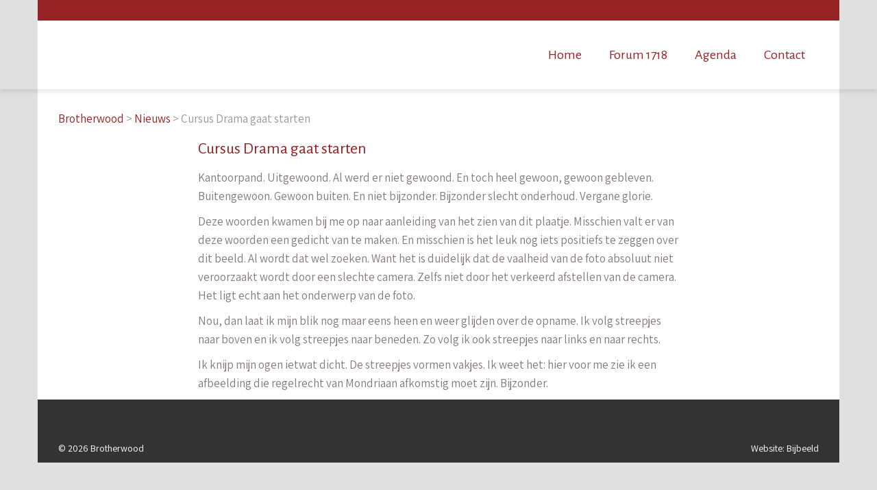

--- FILE ---
content_type: text/html; charset=UTF-8
request_url: https://www.brotherwood.nl/cursus-drama-gaat-starten/
body_size: 12942
content:
<!DOCTYPE html><html xmlns="http://www.w3.org/1999/xhtml" class="chrome chrome131" lang="nl-NL"><head><meta charset="UTF-8"><title>Cursus Drama gaat starten - Brotherwood</title><meta name="viewport" content="width=device-width, initial-scale=1"/><meta name='robots' content='index, follow, max-image-preview:large, max-snippet:-1, max-video-preview:-1'/> <script src="https://www.brotherwood.nl/cursus-drama-gaat-starten/_.pagespeed.jo.1RBSl7jrw2.js"></script> <script defer src="[data-uri]"></script> <link rel="canonical" href="https://www.brotherwood.nl/cursus-drama-gaat-starten/"/><meta property="og:locale" content="nl_NL"/><meta property="og:type" content="article"/><meta property="og:title" content="Cursus Drama gaat starten - Brotherwood"/><meta property="og:description" content="Kantoorpand. Uitgewoond. Al werd er niet gewoond. En toch heel gewoon, gewoon gebleven. Buitengewoon. Gewoon buiten. En niet bijzonder. Bijzonder slecht onderhoud. Vergane glorie.Deze woorden kwamen bij me op naar aanleiding van het zien van dit plaatje. Misschien valt er van deze woorden een gedicht van te maken. En misschien is het leuk nog ietsLees verder"/><meta property="og:url" content="https://www.brotherwood.nl/cursus-drama-gaat-starten/"/><meta property="og:site_name" content="Brotherwood"/><meta property="article:published_time" content="2017-06-01T13:55:54+00:00"/><meta property="article:modified_time" content="2017-06-02T09:08:48+00:00"/><meta name="author" content="Martijn Booltink"/><meta name="twitter:card" content="summary_large_image"/><meta name="twitter:label1" content="Geschreven door"/><meta name="twitter:data1" content="Martijn Booltink"/><meta name="twitter:label2" content="Geschatte leestijd"/><meta name="twitter:data2" content="1 minuut"/> <script type="application/ld+json" class="yoast-schema-graph">{"@context":"https://schema.org","@graph":[{"@type":"WebPage","@id":"https://www.brotherwood.nl/cursus-drama-gaat-starten/","url":"https://www.brotherwood.nl/cursus-drama-gaat-starten/","name":"Cursus Drama gaat starten - Brotherwood","isPartOf":{"@id":"https://www.brotherwood.nl/#website"},"datePublished":"2017-06-01T13:55:54+00:00","dateModified":"2017-06-02T09:08:48+00:00","author":{"@id":"https://www.brotherwood.nl/#/schema/person/47709474abf6875bbf1a450f9a18b674"},"breadcrumb":{"@id":"https://www.brotherwood.nl/cursus-drama-gaat-starten/#breadcrumb"},"inLanguage":"nl-NL","potentialAction":[{"@type":"ReadAction","target":["https://www.brotherwood.nl/cursus-drama-gaat-starten/"]}]},{"@type":"BreadcrumbList","@id":"https://www.brotherwood.nl/cursus-drama-gaat-starten/#breadcrumb","itemListElement":[{"@type":"ListItem","position":1,"name":"Home","item":"https://www.brotherwood.nl/"},{"@type":"ListItem","position":2,"name":"Cursus Drama gaat starten"}]},{"@type":"WebSite","@id":"https://www.brotherwood.nl/#website","url":"https://www.brotherwood.nl/","name":"Brotherwood","description":"","potentialAction":[{"@type":"SearchAction","target":{"@type":"EntryPoint","urlTemplate":"https://www.brotherwood.nl/?s={search_term_string}"},"query-input":"required name=search_term_string"}],"inLanguage":"nl-NL"},{"@type":"Person","@id":"https://www.brotherwood.nl/#/schema/person/47709474abf6875bbf1a450f9a18b674","name":"Martijn Booltink","image":{"@type":"ImageObject","inLanguage":"nl-NL","@id":"https://www.brotherwood.nl/#/schema/person/image/","url":"https://secure.gravatar.com/avatar/5dda9cd8ebfbf9413cbfd25073cfc8d6?s=96&d=mm&r=g","contentUrl":"https://secure.gravatar.com/avatar/5dda9cd8ebfbf9413cbfd25073cfc8d6?s=96&d=mm&r=g","caption":"Martijn Booltink"},"url":"https://www.brotherwood.nl/author/ontwikkelmartijn/"}]}</script> <link rel='dns-prefetch' href='//s7.addthis.com'/><link rel='dns-prefetch' href='//fonts.googleapis.com'/><link rel='stylesheet' id='wp-block-library-css' href='https://www.brotherwood.nl/wp-includes/css/dist/block-library/style.min.css?v=1713191276104484' type='text/css' media='all'/><style id='classic-theme-styles-inline-css' type='text/css'>/*! This file is auto-generated */
.wp-block-button__link{color:#fff;background-color:#32373c;border-radius:9999px;box-shadow:none;text-decoration:none;padding:calc(.667em + 2px) calc(1.333em + 2px);font-size:1.125em}.wp-block-file__button{background:#32373c;color:#fff;text-decoration:none}</style><link rel="stylesheet" href="https://www.brotherwood.nl/cursus-drama-gaat-starten/_.pagespeed.co.bDFSu1XZWw.css" id='global-styles-inline-css' type='text/css'><link rel='stylesheet' id='siteorigin-panels-front-css' href='https://www.brotherwood.nl/wp-content/plugins/siteorigin-panels/css/front-flex.min.css?v=17131913151472' type='text/css' media='all'/><link rel='stylesheet' id='bootstrap-css' href='https://www.brotherwood.nl/wp-content/cache/autoptimize/75/css/autoptimize_single_312f43a6ff3879aa542e3e7db440371e.css?v=145976299120107' type='text/css' media='all'/><link rel='stylesheet' id='style-name-css' href='https://www.brotherwood.nl/wp-content/cache/autoptimize/75/css/autoptimize_single_b1314414e9e5e58a44ec091601749005.css?v=172535452286171' type='text/css' media='all'/><link rel='stylesheet' id='fontasitewesome-css' href='https://www.brotherwood.nl/wp-content/themes/simplicity/fonts/fontawesome/css/font-awesome.min.css?v=148887330931000' type='text/css' media='all'/><link rel='stylesheet' id='font-Assistant-css' href='//fonts.googleapis.com/css?family=Assistant%3A200%2C300%2Cregular%2C500%2C600%2C700%2C800' type='text/css' media='all'/><link rel='stylesheet' id='font-Alegreya Sans-css' href='//fonts.googleapis.com/css?family=Alegreya+Sans%3A100%2C100italic%2C300%2C300italic%2Cregular%2Citalic%2C500%2C500italic%2C700%2C700italic%2C800%2C800italic%2C900%2C900italic' type='text/css' media='all'/><link rel='stylesheet' id='tablepress-default-css' href='https://www.brotherwood.nl/wp-content/cache/autoptimize/75/css/autoptimize_single_7bfada4d24aae1256c6c2c41879f015d.css?v=16748094426068' type='text/css' media='all'/><link rel='stylesheet' id='wp-featherlight-css' href='https://www.brotherwood.nl/wp-content/plugins/wp-featherlight/css/wp-featherlight.min.css?v=15398752315073' type='text/css' media='all'/> <script defer id="max_wp_analytics_events-js-extra" src="[data-uri]"></script> <script defer type='text/javascript' src='https://www.brotherwood.nl/wp-content/cache/autoptimize/75/js/autoptimize_single_e2470b5fddb8fc7dc82bc8061cc7d6f8.js?v=17131913378252' id='max_wp_analytics_events-js'></script> <script defer type='text/javascript' src='https://www.brotherwood.nl/wp-content/cache/autoptimize/75/js/autoptimize_single_b0bcb50e774694fbba6f18dacf0218b3.js?v=153319689813694' id='max_wp_analytics_youtube_events-js'></script> <script defer id="sow-accordion-js-extra" src="[data-uri]"></script> <script defer type='text/javascript' src='https://www.brotherwood.nl/wp-content/cache/autoptimize/75/js/autoptimize_single_335290304a4ba6a1cc3ad5827b093d2b.js?v=16322145776459' id='sow-accordion-js'></script> <script defer type='text/javascript' src='https://www.brotherwood.nl/wp-content/cache/autoptimize/75/js/autoptimize_single_3d9b1e99f8f793fab3c1ee2df4e01586.js?v=16254783857663' id='main-js'></script> <script defer type='text/javascript' src='https://www.brotherwood.nl/wp-content/mu-plugins/max_wp/scripts/jquery.flexslider.min.js?v=156889152023089' id='jquery.flexslider-js'></script> <script defer id="maxwp_init-js-extra" src="[data-uri]"></script> <script defer type='text/javascript' src='https://www.brotherwood.nl/wp-content/cache/autoptimize/75/js/autoptimize_single_df28c2eb6815e516190c987cb7204a68.js?v=15308773722658' id='maxwp_init-js'></script> <link rel="https://api.w.org/" href="https://www.brotherwood.nl/wp-json/"/><link rel="alternate" type="application/json" href="https://www.brotherwood.nl/wp-json/wp/v2/posts/271"/><link rel='shortlink' href='https://www.brotherwood.nl/?p=271'/><link rel="alternate" type="application/json+oembed" href="https://www.brotherwood.nl/wp-json/oembed/1.0/embed?url=https%3A%2F%2Fwww.brotherwood.nl%2Fcursus-drama-gaat-starten%2F"/><link rel="alternate" type="text/xml+oembed" href="https://www.brotherwood.nl/wp-json/oembed/1.0/embed?url=https%3A%2F%2Fwww.brotherwood.nl%2Fcursus-drama-gaat-starten%2F&#038;format=xml"/><style>.pagebuilder.boxed_layout #contentWrapper .section.content .container {
				padding-left: 15px !important;
				padding-right: 15px !important;
			}

			.pagebuilder.boxed_layout #contentWrapper .section.content .panel-grid,
			.pagebuilder.boxed_layout .row.footerTop .panel-grid {
				margin-left: -15px !important;
				margin-right: -15px !important;
			}</style><style>.pagebuilder.boxed_layout #pg-271-0 .panel-row-style {
						padding-left: -15px !important;
						padding-right: -15px !important;
						}</style><link rel="stylesheet" href="https://www.brotherwood.nl/cursus-drama-gaat-starten/_.pagespeed.co.YsBhWYLPqS.css" type="text/css" id="custom"><style id="simp_custom">.rounded {
-webkit-border-radius: 10px;
-moz-border-radius: 10px;
border-radius: 10px;
}</style><style type="text/css">.recentcomments a{display:inline !important;padding:0 !important;margin:0 !important;}</style><style type="text/css" media="all" id="siteorigin-panels-layouts-head">/* Layout 271 */ #pgc-271-0-0 , #pgc-271-0-2 { width:20% } #pgc-271-0-1 { width:60% } #pg-271-0 { margin-bottom:-50px } #pl-271 .so-panel { margin-bottom:-4px } #pl-271 .so-panel:last-of-type { margin-bottom:0px } #pg-271-0> .panel-row-style { background-color:#ffffff;padding:0px 0px 30px 0px } @media (max-width:780px){ #pg-271-0.panel-no-style, #pg-271-0.panel-has-style > .panel-row-style, #pg-271-0 { -webkit-flex-direction:column;-ms-flex-direction:column;flex-direction:column } #pg-271-0 > .panel-grid-cell , #pg-271-0 > .panel-row-style > .panel-grid-cell { width:100%;margin-right:0 } #pgc-271-0-0 , #pgc-271-0-1 { margin-bottom:-4px } #pl-271 .panel-grid-cell { padding:0 } #pl-271 .panel-grid .panel-grid-cell-empty { display:none } #pl-271 .panel-grid .panel-grid-cell-mobile-last { margin-bottom:0px }  }</style></head><body class="post-template-default single single-post postid-271 single-format-standard siteorigin-panels siteorigin-panels-before-js wp-featherlight-captions site-75 pagebuilder template_full topbar"><noscript><meta HTTP-EQUIV="refresh" content="0;url='https://www.brotherwood.nl/cursus-drama-gaat-starten/?PageSpeed=noscript'" /><style><!--table,div,span,font,p{display:none} --></style><div style="display:block">Please click <a href="https://www.brotherwood.nl/cursus-drama-gaat-starten/?PageSpeed=noscript">here</a> if you are not redirected within a few seconds.</div></noscript><section id="wrapper"><div id="topbar"><div class="container"><ul></ul></div></div><header id="header"><div class="container"><div class="clear"> <button aria-label="Menu" class="toggle-nav hamburger hamburger-x"> <span></span> </button><div id="mainMenu"><ul id="menu-hoofdmenu" class="menu"><li id="menu-item-113" class="menu-item menu-item-type-post_type menu-item-object-page menu-item-home menu-item-113"><a href="https://www.brotherwood.nl/">Home</a></li><li id="menu-item-1329" class="menu-item menu-item-type-post_type menu-item-object-page menu-item-1329"><a href="https://www.brotherwood.nl/forum-1718/">Forum 1718</a></li><li id="menu-item-115" class="menu-item menu-item-type-custom menu-item-object-custom menu-item-115"><a href="http://www.brotherwood.nl/agenda/">Agenda</a></li><li id="menu-item-1145" class="menu-item menu-item-type-post_type menu-item-object-page menu-item-1145"><a href="https://www.brotherwood.nl/contact/">Contact</a></li></ul></div></div></div></header><section id="contentWrapper"><div class="section crumb none"><div class="container"><div class="row hidden-xs"><div class="col-md-12"><div id="breadcrumb"><div class="breadcrumbBackground"></div> <span property="itemListElement" typeof="ListItem"><a property="item" typeof="WebPage" title="Ga naar de Brotherwood." href="https://www.brotherwood.nl" class="home"><span property="name">Brotherwood</span></a><meta property="position" content="1"></span> &gt; <span property="itemListElement" typeof="ListItem"><a property="item" typeof="WebPage" title="Ga naar de Nieuws categorie-archieven." href="https://www.brotherwood.nl/nieuws/" class="taxonomy category"><span property="name">Nieuws</span></a><meta property="position" content="2"></span> &gt; <span property="itemListElement" typeof="ListItem"><span property="name">Cursus Drama gaat starten</span><meta property="position" content="3"></span></div></div></div></div></div><div class="section content"><div class="container"><div class="row"><div class="col-sm-12"><section id="content"><div class="post-271 post type-post status-publish format-standard hentry category-nieuws" id="post-271"><div id="pl-271" class="panel-layout"><div id="pg-271-0" class="panel-grid panel-has-style"><div class="panel-row-style panel-row-style-for-271-0"><div id="pgc-271-0-0" class="panel-grid-cell panel-grid-cell-empty"></div><div id="pgc-271-0-1" class="panel-grid-cell panel-grid-cell-mobile-last"><div id="panel-271-0-1-0" class="so-panel widget widget_sow-editor panel-first-child panel-last-child" data-index="0"><div class="so-widget-sow-editor so-widget-sow-editor-base"><h3 class="widget-title">Cursus Drama gaat starten</h3><div class="siteorigin-widget-tinymce textwidget"><div class="siteorigin-widget-tinymce textwidget"><p>Kantoorpand. Uitgewoond. Al werd er niet gewoond. En toch heel gewoon, gewoon gebleven. Buitengewoon. Gewoon buiten. En niet bijzonder. Bijzonder slecht onderhoud. Vergane glorie.</p><p>Deze woorden kwamen bij me op naar aanleiding van het zien van dit plaatje. Misschien valt er van deze woorden een gedicht van te maken. En misschien is het leuk nog iets positiefs te zeggen over dit beeld. Al wordt dat wel zoeken. Want het is duidelijk dat de vaalheid van de foto absoluut niet veroorzaakt wordt door een slechte camera. Zelfs niet door het verkeerd afstellen van de camera. Het ligt echt aan het onderwerp van de foto.</p><p>Nou, dan laat ik mijn blik nog maar eens heen en weer glijden over de opname. Ik volg streepjes naar boven en ik volg streepjes naar beneden. Zo volg ik ook streepjes naar links en naar rechts.</p><p>Ik knijp mijn ogen ietwat dicht. De streepjes vormen vakjes. Ik weet het: hier voor me zie ik een afbeelding die regelrecht van Mondriaan afkomstig moet zijn. Bijzonder.</p></div></div></div></div></div><div id="pgc-271-0-2" class="panel-grid-cell panel-grid-cell-empty"></div></div></div></div></div></section></div></div></div></div></section><footer id="footer"><div class="container"><div class="footerTop row"><ul></ul></div><div class="footerBottom row"><div class="col-sm-12"><div class="pull-left copyright"> &copy; 2026 Brotherwood</div><div class="pull-right maxnl"> <a href="http://www.bijbeeld.nl" target="_blank" rel="noopener noreferrer">Website: Bijbeeld</a></div></div></div></div></footer></section><div id="mobileMenu"><ul id="menu-hoofdmenu-1" class="menu"><li class="menu-item menu-item-type-post_type menu-item-object-page menu-item-home menu-item-113"><a href="https://www.brotherwood.nl/">Home</a></li><li class="menu-item menu-item-type-post_type menu-item-object-page menu-item-1329"><a href="https://www.brotherwood.nl/forum-1718/">Forum 1718</a></li><li class="menu-item menu-item-type-custom menu-item-object-custom menu-item-115"><a href="http://www.brotherwood.nl/agenda/">Agenda</a></li><li class="menu-item menu-item-type-post_type menu-item-object-page menu-item-1145"><a href="https://www.brotherwood.nl/contact/">Contact</a></li></ul></div><div id="mobileMenuBg"></div> <script defer type='text/javascript' src='//s7.addthis.com/js/300/addthis_widget.js#pubid=ra-568bb934ce78820d' id='addthis-js'></script> <script defer type='text/javascript' src='https://www.brotherwood.nl/wp-content/plugins/wp-featherlight/js/wpFeatherlight.pkgd.min.js?v=153987523114299' id='wp-featherlight-js'></script> <script defer src="[data-uri]"></script> <script defer src="https://www.brotherwood.nl/wp-content/cache/autoptimize/75/js/autoptimize_single_436d439bebedfb0d3687f4c51287e64a.js"></script> </body></html>

--- FILE ---
content_type: text/css
request_url: https://www.brotherwood.nl/wp-content/cache/autoptimize/75/css/autoptimize_single_b1314414e9e5e58a44ec091601749005.css?v=172535452286171
body_size: 8411
content:
*{margin:0}html,body{min-width:320px;height:100%}p,h1,h2,h3,h4,h5,h6,ul,ol{margin-bottom:10px}h1{margin-top:0}h1,h2,h3,h4,h5,h6{font-weight:700}h1 a:hover,h2 a:hover,h3 a:hover,h4 a:hover,h5 a:hover{color:#dfdfdf;text-decoration:none}blockquote{background:#dfdfdf}.meta{color:#aaa}.desc{margin-bottom:20px}.lower{text-transform:lowercase}.upper{text-transform:uppercase}.center{text-align:center}th,td{padding:12px 15px;text-align:left;border-bottom:1px solid #e1e1e1}th:first-child,td:first-child{padding-left:0}th:last-child,td:last-child{padding-right:0}table{max-width:100%}a{text-decoration:none}a:visited{text-decoration:none}a:hover{text-decoration:none}a:focus{outline:thin dotted;text-decoration:none}a,a:visited,a:hover,a:active,li:before{outline:0;outline:none;text-decoration:none;-webkit-transition:all .3s ease;-moz-transition:all .3s ease;transition:all .3s ease}::selection{background-color:#333;text-shadow:none;color:#fff}::-moz-selection{background-color:#333;text-shadow:none;color:#fff}img::selection{background:0 0}img::-moz-selection{background:0 0}.container{background:#fff;position:relative;padding-left:30px;padding-right:30px}.container.full{padding-top:30px}#background{position:fixed;top:0;left:0;width:100%;height:100%;background-repeat:no-repeat;background-position:center top;background-attachment:fixed;-webkit-background-size:cover;-moz-background-size:cover;background-size:cover}.section.crumb.none .container{background:0 0}.col-sm-4{background-color:transparent;background:0 0}#wpadminbar{position:fixed !important}.text-center{text-align:center}.box{position:relative}.box.box-padding,.box .box-padding{padding:15px}.box.box-padding-top,.box .box-padding-top{padding-top:15px}.box.box-padding-bottom,.box .box-padding-bottom{padding-bottom:15px}.box.box-margin,.box .box-margin{margin:15px}.box.box-margin-top,.box .box-margin-top{margin-top:15px}.box.box-margin-bottom,.box .box-margin-bottom{margin-bottom:15px}a.clickable{position:absolute;left:0;right:0;top:0;bottom:0}#topbar{position:fixed;width:100%;z-index:100}#topbar:hover{z-index:101}.admin-bar #topbar{top:32px}.logo_position_center #topbar{position:relative;top:0}.loose_header #topbar,.loose_header.admin-bar #topbar{position:relative;top:0}#topbar *{line-height:30px}#topbar.right{text-align:right}#topbar.center{text-align:center}#topbar ul,#topbar p{padding:0;margin:0;min-height:30px}#topbar .max_wp_translate_switch_lngs{background-color:#fff}#topbar .widget{margin:0 0 0 10px;display:inline-block;float:right}#topbar .widget .title{display:none}#topbar .widget li{float:left;text-align:left;list-style:none;margin:0 0 0 15px}#topbar .widget .menu li ul{display:none}#topbar .widget.widget_search{position:relative}#topbar .widget_search label.screen-reader-text{display:none}#topbar #searchform input[type=text]{padding:0 0 0 10px;height:24px;line-height:0;color:#333;border:none;width:130px;position:relative;margin:3px 0 3px;left:0}#topbar #searchform input[type=submit]{margin:0;position:absolute;font-family:FontAwesome;width:auto;font-size:14px;height:24px;line-height:0;padding:0 5px;-webkit-border-radius:0 3px 3px 0;-moz-border-radius:0 3px 3px 0;border-radius:0 3px 3px 0;margin:3px 0 3px;top:0;right:0}#notification{position:fixed;left:0;top:0;width:100%;padding:15px 0;text-align:center;background-color:#555;color:#fff;font-size:85%;display:none;z-index:99}.loose_header #notification{position:relative}#notification .container{position:static;padding:0 30px;background-color:#555}#notification .container .hideNot{display:inline-block;line-height:32px;padding:0 15px;margin:5px;background-color:#007f0e;color:#fff}#notification .container .hideNot:hover{-khtml-opacity:.7;-moz-opacity:.7;-ms-filter:"alpha(opacity=70)";opacity:.7;filter:alpha(opacity=70)}#notification .container .removeNot{display:inline-block;line-height:32px;padding:0 15px;margin:5px;background-color:#7f0000;color:#fff}#notification .container .removeNot:hover{-khtml-opacity:.7;-moz-opacity:.7;-ms-filter:"alpha(opacity=70)";opacity:.7;filter:alpha(opacity=70)}#socialLinks a{margin:0 5px 0 0}#socialLinks a .fa2{font-size:30px}#socialLinks a .fa2.round{font-size:18px;text-align:center;width:30px;-webkit-border-radius:50%;-khtml-border-radius:50%;-moz-border-radius:50%;border-radius:50%}#socialLinks a .fa2.fa-twitter.round{padding-left:1px}#socialLinks a .fa2.fa-linkedin.round{padding-left:1px}#socialLinks a .fa2.fa-google-plus.round{padding-left:3px}.addthis_sharing_toolbox a:hover{-khtml-opacity:.7;-moz-opacity:.7;-ms-filter:"alpha(opacity=70)";opacity:.7;filter:alpha(opacity=70)}#header{position:fixed;top:0;width:100%;left:0;z-index:100;-webkit-box-shadow:0px 5px 5px 0px rgba(50,50,50,.1);-moz-box-shadow:0px 5px 5px 0px rgba(50,50,50,.1);box-shadow:0px 5px 5px 0px rgba(50,50,50,.1)}.loose_header #header,.loose_header.topbar #header,.loose_header.admin-bar #header,.loose_header.topbar.admin-bar #header{position:relative;top:0;-webkit-box-shadow:none;-moz-box-shadow:none;box-shadow:none}.no_header_shadow #header{-webkit-box-shadow:none;-moz-box-shadow:none;box-shadow:none}.topbar #header{top:30px}.admin-bar #header{top:32px}.topbar.admin-bar #header{top:62px}.logo_position_center #header,.logo_position_center.admin-bar #header,.logo_position_center.topbar #header{position:relative;top:0}#header #logo{position:absolute;top:0}.logo_position_center #header #logo{display:block;position:relative;text-align:center}.logo_position_center #header #logo img{margin:0 auto}#header .mobile-logo{display:none}button.toggle-nav{display:none;position:absolute;font-size:25px;top:0;left:15px;line-height:85px;text-align:center}#mainMenu{float:right}.logo_position_center #mainMenu{float:none;text-align:center}.logo_position_center #mainMenu .menu{display:inline-block;margin:0 auto}#mainMenu .menu,#mainMenu .menu ul,#mainMenu .menu li{position:relative;display:inline-block;margin:0;padding:0}#mainMenu .menu ul{-webkit-transition:opacity .25s ease;-moz-transition:opacity .25s ease;transition:opacity .25s ease}#mainMenu .menu li a{display:block;line-height:100px;padding:0 20px}#mainMenu .current-menu-item>a,#mainMenu .current-menu-ancestor>a{color:#333}#mainMenu .menu li ul{position:absolute;display:block;left:0;top:100%;background:#fff;visibility:hidden;-khtml-opacity:0;-moz-opacity:0;-ms-filter:"alpha(opacity=00)";opacity:0;filter:alpha(opacity=00);box-shadow:0 2px 5px rgba(0,0,0,.1);-moz-box-shadow:0 2px 5px rgba(0,0,0,.1);-webkit-box-shadow:0 2px 5px rgba(0,0,0,.1)}.no_header_shadow #mainMenu .menu li ul{-webkit-box-shadow:none;-moz-box-shadow:none;box-shadow:none}#mainMenu .menu>li:last-child ul{left:auto;right:0}#mainMenu .menu li:hover>ul{visibility:visible;-khtml-opacity:1;-moz-opacity:1;-ms-filter:"alpha(opacity=100)";opacity:1;filter:alpha(opacity=100)}#mainMenu .menu li li a{height:auto;line-height:100%;padding:15px 20px;white-space:pre}#mainMenu .menu li li{display:block}#mainMenu .menu li li>ul{top:0;left:100%}#headerSearchButton{padding:0 15px;border:0;line-height:100px;margin-right:-15px}#headerSearchButton i{font-size:1.6em}#headerSearch{position:absolute;right:0;top:100%;max-width:100%;overflow:hidden;visibility:hidden;-khtml-opacity:0;-moz-opacity:0;-ms-filter:"alpha(opacity=00)";opacity:0;filter:alpha(opacity=00);box-shadow:0 2px 5px rgba(0,0,0,.1);-moz-box-shadow:0 2px 5px rgba(0,0,0,.1);-webkit-box-shadow:0 2px 5px rgba(0,0,0,.1);-webkit-transition:all .3s ease;-moz-transition:all .3s ease;transition:all .3s ease}.show-search #headerSearch{visibility:visible;-khtml-opacity:1;-moz-opacity:1;-ms-filter:"alpha(opacity=100)";opacity:1;filter:alpha(opacity=100)}#headerSearch .navbar-form{position:relative;padding:10px;overflow:hidden;background:#fff}.show-search #headerSearch .navbar-form{top:0}#headerSearch input[type=search]{width:250px}#headerSearch button.btn{-webkit-border-radius:0px 5px 5px 0px;-khtml-border-radius:0px 5px 5px 0px;-moz-border-radius:0px 5px 5px 0px;border-radius:0 5px 5px 0;height:38px;padding:0 15px}#headerSearch button.btn i{font-size:16px}.section.slider .container{background:0 0}.section.slider .container .row{margin-left:-30px;margin-right:-30px}.stretched_layout .section.slider>.container,.stretched_layout .section.slider>.container>.row{margin:0;padding:0;width:100%}ul.slides{padding:0;margin:0}ul.slides.fadeAnimation{position:relative;width:100%;height:auto;overflow:hidden;z-index:0}ul.slides li{position:relative;list-style:none;margin:0;padding:0;display:none}ul.slides li{display:none}ul.slides img{width:100%;height:auto}.slideTextContainer{position:absolute;left:0;top:0;width:100%;height:100%}.imageOverlay{position:relative;width:100%;height:100%;text-align:center;z-index:1;color:#fff}.imageOverlay td{text-align:center;vertical-align:bottom;padding:10px 10px 40px;border:0}.textVerticalCenter .imageOverlay td{vertical-align:middle;padding-bottom:0}.textLeft .imageOverlay td{text-align:left}.textRight .imageOverlay td{text-align:right}.section.slider .imageOverlay .container .sliderText{margin:0 auto;position:relative}.section.slider .imageOverlay .container .sliderTextBackground{position:absolute;height:100%;width:100%}.imageOverlay .sliderText .title{margin:0 0 5px;position:relative;padding:15px 15px 0}.imageOverlay .sliderText p{font-size:14px;position:relative;padding:0 15px 15px}.imageOverlay p a.button{display:inline-block;margin:10px 0 0}.playVideo{position:absolute;display:block;width:100px;height:100px;top:50%;left:50%;margin:-50px 0 0 -50px;z-index:2;font-size:100px;font-family:FontAwesome;line-height:105px;text-align:center;text-decoration:none}.playVideo:after{content:'\f01d'}.playVideo:hover{text-decoration:none}.slides li.video img{position:relative;z-index:1}.slides li.video iframe{position:absolute;top:0;left:0;width:100% !important;height:100% !important;z-index:0}.flex-viewport{z-index:1}.flex-direction-nav{position:absolute;top:50%;margin-top:-25px;width:100%;padding:0;z-index:2;-khtml-opacity:0;-moz-opacity:0;-ms-filter:"alpha(opacity=00)";opacity:0;filter:alpha(opacity=00);-webkit-transition:opacity .15s ease;-moz-transition:opacity .15s ease;transition:opacity .15s ease}.row:hover .flex-direction-nav{-khtml-opacity:1;-moz-opacity:1;-ms-filter:"alpha(opacity=100)";opacity:1;filter:alpha(opacity=100)}.flex-direction-nav ul{margin:0;padding:0}.flex-direction-nav li{list-style:none}.flex-direction-nav li a.flex-prev,.flex-direction-nav li a.flex-next{position:absolute;display:block;overflow:hidden;width:50px;height:50px;line-height:50px;list-style:none;text-indent:50px}.flex-direction-nav li a.flex-next{right:0}.flex-direction-nav li a.flex-prev:after,.flex-direction-nav li a.flex-next:after{display:block;margin:0 0 0 -40px;content:"\f104";font-family:FontAwesome;font-size:35px;font-style:normal;color:#fff;text-decoration:none}.flex-direction-nav li a.flex-prev:focus{text-decoration:none}.flex-direction-nav li a.flex-next:after{margin:0 0 0 -36px;content:"\f105";text-decoration:none}.flex-direction-nav li a:active,.flex-direction-nav li a:focus,.flex-direction-nav li a:hover{text-decoration:none}.flex-control-nav{bottom:10px;padding:0;position:absolute;text-align:center;width:100%;z-index:1}.flex-control-nav li{display:inline;margin:0 5px}.flex-control-nav li a{display:inline-block;width:12px;height:0;padding-top:10px;overflow:hidden;text-align:center;cursor:pointer;border:1px solid #fff;-webkit-border-radius:12px;-khtml-border-radius:12px;-moz-border-radius:12px;border-radius:12px}.flex-control-nav li a.flex-active,.flex-control-nav li a:hover{background:#fff;border:none;padding-top:12px}#contentWrapper{position:relative;margin:0;padding-top:100px;z-index:0}.loose_header #contentWrapper,.loose_header.topbar #contentWrapper,.loose_header.admin-bar.topbar #contentWrapper{padding-top:0}.template_landing.topbar #contentWrapper,.template_landing #contentWrapper{padding-top:0}.topbar #contentWrapper{padding-top:130px}.admin-bar.topbar #contentWrapper{padding-top:130px}.stretched_layout #contentWrapper{background:#fff}.home.stretched_layout #contentWrapper{background:0 0}.logo_position_center #contentWrapper,.logo_position_center.topbar #contentWrapper,.logo_position_center.admin-bar #contentWrapper{padding-top:0}.section.space{padding:30px 0}.section.content .container{padding-top:30px;padding-bottom:30px}.pagebuilder .section.content .container{padding:0;background:0 0}.stretched_layout.pagebuilder .section.content .container{padding:0 30px;background:0 0}.pagebuilder.boxed_layout .footerTop .panel-grid{padding-left:0 !important;padding-right:0 !important}#content{padding-bottom:20px}#content ul li{margin-bottom:8px}#content.m0{margin:0 0 40px}.alignleft{float:left;margin:10px 10px 10px 0}.alignright{float:right;margin:10px 0 10px 10px}#contentWrapper .container iframe{max-width:100% !important}#contentWrapper .container img{max-width:100%;height:auto}#respond input,#respond textarea{max-width:100%;resize:none}.paginate{width:100%;margin-bottom:30px}.pagination{margin:0;padding:0;text-align:center}.pagination>li{display:inline;list-style:none;margin:0;padding:0}.pagination>li>a,.pagination>li>span{border:1px solid #eee;border-left:none;padding:5px 5px 5px 9px;text-align:center}.pagination>li:first-child>a,.pagination>li:first-child>span{border:1px solid #eee}.pagination>.active>a,.pagination>.active>span,.pagination>.active>a:hover,.pagination>.active>span:hover,.pagination>.active>a:focus,.pagination>.active>span:focus{background-color:#eee}.has_header .section.crumb{height:0}#breadcrumb{position:relative;padding:10px 0 10px;border-bottom:1px solid;margin-top:20px;border-color:transparent}#breadcrumb span,#breadcrumb a:hover,#breadcrumb a:active{text-decoration:none}.has_header #breadcrumb{position:absolute;bottom:25px;margin:0;padding:5px;border:none}.has_header #breadcrumb span{position:relative;z-index:1}.has_header #breadcrumb .breadcrumbBackground{position:absolute;top:0;left:0;width:100%;height:100%;background:#fff;z-index:0;-khtml-opacity:.7;-moz-opacity:.7;-ms-filter:"alpha(opacity=70)";opacity:.7;filter:alpha(opacity=70)}.shortcode-tabs{margin-bottom:10px}.shortcode-tabs .tabs-titles .tab-title{display:inline-block;padding:5px 15px;margin-right:1px}.shortcode-tabs .tabs-descs{padding:15px;margin-bottom:10px;border:1px solid #ccc}.postBlock{margin-bottom:30px}.postBlock img{width:100%;height:auto;margin-bottom:10px;display:block}.attachment-post-thumbnail{margin-bottom:10px}.meta-text{margin-bottom:10px}.newsItem{margin-bottom:30px}.newsItem h2{margin:0}.newsItem .meta{margin:5px 0}.excerptReadMore{display:inline-block}.newsItem .readMore:before,.excerptReadMore:before{display:inline-block;margin-right:5px;content:'\f054';font-family:FontAwesome;font-size:10px}.newsItem img{width:100%}.agendaItem .date,.agendaItem .date:hover{display:block;background-size:100% auto;background-position:center center;background-repeat:no-repeat;text-decoration:none}.agendaItem .date .day{font-size:35px;display:block;text-align:center}.agendaItem .date .month{font-size:15px;display:block;text-align:center}.agendaItem .date .time{padding:5px 0 10px;display:block;text-align:center}.agendaItem .thumb img{position:relative;z-index:0}.agendaItem .thumb .dateInfo{position:absolute;left:0;top:0;width:100%;z-index:1;background-color:transparent;text-shadow:1px 1px 0px #000}.home .col-sm-2 img,.home .col-sm-4 img{width:100%}.home .col-sm-4 img{margin:0 0 10px}.home .col-sm-4 .icon{position:absolute;width:auto;margin:10px 0 0 10px}.imgContent{position:absolute;top:0;left:15px;padding:5px 10px;text-align:center}.imgContent .day{font-weight:700}.home .container.full .jumbotron{margin:0}.post-type-archive-fotoboek .albumOverview img{float:left}.post-type-archive-fotoboek .albumOverview a{position:relative}.post-type-archive-fotoboek .albumOverview span,.post-type-archive-fotoboek .albumOverview span:before{display:block;width:100%;position:absolute;bottom:0;left:0;padding:10px 30px;text-align:center;color:#fff}.post-type-archive-fotoboek .albumOverview span:before{display:block;content:'';background:#000;xwidth:100%;height:100%;xposition:absolute;-khtml-opacity:.3;-moz-opacity:.3;-ms-filter:"alpha(opacity=30)";opacity:.3;filter:alpha(opacity=30)}.post-type-archive-fotoboek .albumOverview .title{position:relative}.thumbnail{padding:0;background-color:none;border:none}#content .albumOverview .thumbnail img{width:33.33333333%}.photo-item img{margin-bottom:30px}.post-type-archive-referenties .thumb{margin:0 0 10px}.post-type-archive-referenties .thumb img{width:100%}.post-type-archive-portfolio #content .col-sm-4{margin-bottom:20px}.post-type-archive-portfolio #content .col-sm-4 h2{margin:5px 0 10px}.wp-activate #site-wrapper{margin:0 auto;width:1000px}.wp-activate #content{margin:100px auto;text-align:center}.widget.mailchimpWidget .form-control{margin:0 0 10px}.partial-foto .foto-caption{margin:10px}.partial-foto .foto-caption h4{margin:0}.single-foto .gallery{margin:0 -15px}.single-foto .gallery .gallery-item{width:33.3333%;margin:0}.single-foto .gallery .gallery-item img{display:block;width:100%;height:auto;padding:15px;border:none !important}.single-foto .gallery .gallery-item .gallery-caption{padding:0 20px}#sidebar{margin:0 0 40px}.template_sidebar_left #sidebar{margin:0 20px 40px 0}.template_sidebar_left.pagebuilder #sidebar{margin-left:30px}.pagebuilder #sidebar{margin-top:30px}#sidebar #widgets{margin:0;padding:0}#sidebar #widgets .panel-grid{margin-left:0 !important;margin-right:0 !important}#sidebar #widgets .panel-grid .panel-grid-cell{padding-left:0 !important;padding-right:0 !important}#sidebar textarea{resize:vertical}#sidebar .widget{list-style:none;margin:0 0 30px;width:100%;position:relative}#sidebar .widget .title,.screen-reader-text{font-weight:700;font-size:16px;margin:0 0 10px}#sidebar .widget .title{margin:0 0 10px}#sidebar .widget ul{margin:0;padding:0 0 0 15px;list-style:none}#sidebar .widget ul.sub-menu{margin-top:10px}#sidebar .widget li{list-style:none;position:relative;margin-bottom:10px}#sidebar .widget li:before{display:inline-block;position:absolute;width:15px;top:0;margin-left:-15px;content:'\f054';font-family:FontAwesome;font-size:.8em;color:#e10075;line-height:2.2}#sidebar .widget li a{color:#333;line-height:1.4}#sidebar .widget li a:hover{text-decoration:none;color:#e10075}.imgContent,.imgContent:hover{color:transparent}.widget_reallysimpletwitterwidget ul{padding:0;margin:0 0 0 50px}.widget.widget_reallysimpletwitterwidget li:before{display:none}.widget_reallysimpletwitterwidget li{margin:0 0 10px;font-size:13px}.widget_reallysimpletwitterwidget li img{position:absolute;left:20px;width:40px;height:auto}.widget_reallysimpletwitterwidget li a{color:#00a3ee}.widget_reallysimpletwitterwidget li .twitter-timestamp{display:block;color:#999}.widget_wysija_cont input[type=text]{margin-top:5px}.widget_wysija_cont .wysija-submit{display:inline-block;margin-top:0}.postItem{margin-bottom:20px}.widget_nieuws_widget .col-sm-2,.widget_nieuws_widget .col-sm-4,.widget_nieuws_widget .col-sm-8{margin-bottom:20px}.widget_nieuws_widget .stretched,.widget_agenda_widget .stretched{margin-bottom:10px}.widget_nieuws_widget .stretched img,.widget_agenda_widget .stretched img{width:100%;height:auto}.widget_nieuws_widget .row.number_cols_1.show_img,.widget_agenda_widget .row.number_cols_1.show_img{margin-bottom:30px}.widget_featured_widget.center{text-align:center}#searchform input[type=text]{width:78%}#searchform input[type=submit]{width:20%;padding:0;font-family:fontawesome}.widget_img_widget{text-align:center}.widget_img_widget .img-widget-container{position:relative;margin:0 auto;display:inline-block}.widget_img_widget .img-widget-container.full-width{display:block}.widget_img_widget img{width:100%;display:block}.widget_img_widget .img-widget-container.color-hover .img-color{position:absolute;top:0;left:0;width:100%;height:100%;z-index:1;-webkit-transition:all .3s ease;-moz-transition:all .3s ease;transition:all .3s ease;-khtml-opacity:0;-moz-opacity:0;-ms-filter:"alpha(opacity=00)";opacity:0;filter:alpha(opacity=00)}.widget_img_widget .img-widget-container.color-hover:hover .img-color{-khtml-opacity:1;-moz-opacity:1;-ms-filter:"alpha(opacity=100)";opacity:1;filter:alpha(opacity=100)}.widget_img_overlay_widget{position:relative}.widget_img_overlay_widget ul,.widget_img_overlay_widget li{margin:0;padding:0;list-style:none}.widget_img_overlay_widget li{position:relative}.widget_img_overlay_widget li .date{position:absolute;top:0;left:0;width:100%;text-align:center}.widget_img_overlay_widget li .date .date-bg{padding:5px 10px;display:inline-block}.widget_img_overlay_widget li .overlay{position:absolute;left:0;top:0;width:100%;height:100%;padding:20px;-webkit-transition:all .3s ease;-moz-transition:all .3s ease;transition:all .3s ease;-khtml-opacity:0;-moz-opacity:0;-ms-filter:"alpha(opacity=00)";opacity:0;filter:alpha(opacity=00)}.widget_img_overlay_widget li:hover .overlay,.widget_img_overlay_widget li .overlay.clicked{-khtml-opacity:1;-moz-opacity:1;-ms-filter:"alpha(opacity=100)";opacity:1;filter:alpha(opacity=100)}.widget_img_overlay_widget li .overlay table{width:100%;height:100%;text-align:center}.widget_img_overlay_widget li .overlay table td{margin:0;padding:0;border:0;vertical-align:middle;word-wrap:break-word;text-align:center}.widget_img_overlay_widget .flex-direction-nav{line-height:20px;-khtml-opacity:1;-moz-opacity:1;-ms-filter:"alpha(opacity=100)";opacity:1;filter:alpha(opacity=100)}.widget_producten_widget{position:relative}.widget_producten_widget .box{padding-bottom:30px}.widget_producten_widget .box .more{position:absolute;bottom:0;left:0;width:100%}.widget_producten_widget .flex-direction-nav{text-align:center;font-size:35px;-khtml-opacity:1;-moz-opacity:1;-ms-filter:"alpha(opacity=100)";opacity:1;filter:alpha(opacity=100)}.widget_producten_widget .flex-direction-nav li a.flex-prev,.widget_producten_widget .flex-direction-nav li a.flex-next{text-indent:0}.widget_producten_widget .flex-direction-nav li a.flex-prev:hover,.widget_producten_widget .flex-direction-nav li a.flex-next:hover{-khtml-opacity:.7;-moz-opacity:.7;-ms-filter:"alpha(opacity=70)";opacity:.7;filter:alpha(opacity=70)}.widget_producten_widget .flex-direction-nav li a:after{display:none}#ctabar{position:relative}#ctabar>.container>.row>ul{margin:0;padding:0;list-style:none}#ctabar>.container>.row>ul>.widget{padding-top:30px;padding-bottom:30px}#ctabar>.container>.row>ul>.widget.widget_siteorigin-panels-builder{padding-top:0;padding-bottom:0}#footer{position:relative}#footer ul{margin:0;padding:0}#footer li{list-style:none}#footer a:hover{text-decoration:none}#footer ul .widget{list-style:none;padding-bottom:10px}#footer .footerTop{padding:30px 0}#footer .footerBottom{margin-bottom:10px}#footer .footerBottom li{margin-left:20px;display:inline-block}#footer .byMaxnl{position:absolute;right:0;bottom:0}.wpcf7-form-control-wrap{display:block !important}span.wpcf7-not-valid-tip{margin:5px 0 0;font-size:.9em !important;color:#f8694d !important}.wpcf7-response-output{background:#f2dede;margin:20px 0 0 !important;padding:15px !important;border:0 !important}.wpcf7-form-control{display:block;width:100%;height:auto;padding:6px 12px;line-height:1.42857143;color:#555;background-color:#fff;background-image:none;border:1px solid #ccc;border-radius:4px;-webkit-transition:border-color ease-in-out .15s,box-shadow ease-in-out .15s;transition:border-color ease-in-out .15s,box-shadow ease-in-out .15s}.wpcf7-form-control:focus{outline:0}.wpcf7-form-control::-moz-placeholder{color:#999;-khtml-opacity:1;-moz-opacity:1;-ms-filter:"alpha(opacity=100)";opacity:1;filter:alpha(opacity=100)}.wpcf7-form-control:-ms-input-placeholder{color:#999}.wpcf7-form-control::-webkit-input-placeholder{color:#999}.wpcf7-form-control[disabled],.wpcf7-form-control[readonly],fieldset[disabled] .form-control{cursor:not-allowed;background-color:#eee;-khtml-opacity:1;-moz-opacity:1;-ms-filter:"alpha(opacity=100)";opacity:1;filter:alpha(opacity=100)}textarea.wpcf7-form-control{height:auto}.wysija-submit,.wpcf7-submit,.button,button,input[type=submit],input[type=reset],input[type=button]{display:inline-block;padding:8px 15px;text-align:center;max-width:100%;text-decoration:none;white-space:normal;background-color:transparent;border-radius:4px;border:2px solid;cursor:pointer;box-sizing:border-box;font-weight:700;-webkit-transition:all .3s ease;-moz-transition:all .3s ease;transition:all .3s ease}input[type=submit],input[type=reset],input[type=button]{height:38px;padding:0 15px}input[type=email],input[type=number],input[type=search],input[type=text],input[type=tel],input[type=url],input[type=password],textarea,select{max-width:100%;height:38px;padding:6px 10px;background-color:#fff;border:1px solid #dfdfdf;border-radius:4px;box-shadow:none;box-sizing:border-box}input[type=email],input[type=number],input[type=search],input[type=text],input[type=tel],input[type=url],input[type=password],textarea{-webkit-appearance:none;-moz-appearance:none;appearance:none}textarea{min-height:65px;padding-top:6px;padding-bottom:6px}input[type=email]:focus,input[type=number]:focus,input[type=text]:focus,input[type=tel]:focus,input[type=url]:focus,input[type=password]:focus,textarea:focus,select:focus{border:1px solid;outline:0}label,legend{display:block}fieldset{padding:0;border-width:0}input[type=checkbox],input[type=radio]{display:inline}label>.label-body{display:inline-block;margin-left:.5rem;font-weight:400}button[type=button]:focus{color:#333}input[type=search]{border-top-right-radius:0;border-bottom-right-radius:0;float:left;border-right:0;color:#333}#gform_wrapper_17 .gform_fields .gfield input::-webkit-input-placeholder{color:#ccc !important}#gform_wrapper_17 .gform_fields .gfield input::-moz-placeholder{color:#ccc}#gform_wrapper_17 .gform_fields .gfield input:-ms-input-placeholder{color:#ccc}#gform_wrapper_17 .gform_fields .gfield input:-moz-placeholder{color:#ccc}#gform_wrapper_17 .gform_wrapper.gf_browser_chrome ul.gform_fields li.gfield select{color:#062a32}.gform_wrapper.gf_browser_chrome ul.gform_fields li.gfield div.ginput_complex span.ginput_left select,.gform_wrapper.gf_browser_chrome ul.gform_fields li.gfield div.ginput_complex span.ginput_right select,.gform_wrapper.gf_browser_chrome ul.gform_fields li.gfield input[type=radio],.gform_wrapper.gf_browser_chrome ul.gform_fields li.gfield select{color:#062a32 !important}#mobileMenu{position:fixed;top:0;left:-70%;width:70%;height:100%;text-align:left;overflow:auto;-webkit-transition:left .5s ease;-moz-transition:left .5s ease;transition:left .5s ease;z-index:99}.admin-bar #mobileMenu{top:32px}#mobileMenuBg{position:fixed;top:0;left:0;width:100%;height:100%;z-index:98;display:none}#mobileMenu ul,#mobileMenu ul li{padding:0;margin:0;list-style:none}#mobileMenu .menu{width:100%;min-height:100%;border-right:1px solid #eee;background:#fff}#mobileMenu .menu li a{line-height:100%;padding:15px 15px 15px 20px;border-bottom:1px solid #eee;display:block}#mobileMenu .menu li li a{padding-left:30px;font-size:13px}#mobileMenu .menu li li li a{line-height:22px;padding-left:36px}#mobileMenu .menu li li li a:before{content:"- "}#mobileMenu form{width:70%;padding:20px;background-color:#eee;display:none}#mobileMenu form .form-inner{position:relative}#mobileMenu form .form-inner input{float:none;width:100%;height:32px;line-height:32px}#mobileMenu form .form-inner button{position:absolute;top:0;right:0;height:32px;line-height:32px;padding:0 10px}#mobileMenu form .form-inner button i{line-height:32px}.hamburger{display:block;position:relative;overflow:hidden;margin:0;padding:0;width:32px;height:60px;appearance:none;box-shadow:none;border-radius:none;border:none;cursor:pointer}.hamburger:focus{outline:none}.hamburger span{display:block;position:absolute;top:30px;left:0;right:0;height:4px}.hamburger span:before,.hamburger span:after{position:absolute;display:block;left:0;width:100%;height:4px;content:""}.hamburger span:before{top:-10px}.hamburger span:after{bottom:-10px}.show-nav .hamburger-x span{background:0 0}.hamburger-x span:before,.hamburger-x span:after{transition-duration:.1s,.2s;transition-delay:.1s,0s}.show-nav .hamburger-x span:before,.show-nav .hamburger-x span:after{transition-delay:0s,.1s}.hamburger-x span:before{transition-property:top,transform}.show-nav .hamburger-x span:before{top:0;transform:rotate(45deg)}.hamburger-x span:after{transition-property:bottom,transform}.show-nav .hamburger-x span:after{bottom:0;transform:rotate(-45deg)}@media only screen and (max-width:992px){#notification,#topbar,#header,#contentWrapper,#footer{width:100%;-webkit-transition:margin .5s ease;-moz-transition:margin .5s ease;transition:margin .5s ease}body.show-nav{overflow:hidden}.show-nav #notification,.show-nav #topbar,.show-nav #header,.show-nav #contentWrapper,.show-nav #footer{margin-left:70%}.show-nav #mobileMenu{left:0}.show-nav #mobileMenuBg{display:block}#header .container{height:85px}#header #logo{left:20%;width:60%;text-align:center;top:10px;padding:0}.logo_position_center #header #logo{position:absolute;padding:0}#header #logo img{width:auto;height:auto;max-width:100%;max-height:65px}#topbar{width:100%}.admin-bar #topbar{top:32px;width:100%}#topbar .container{padding-left:15px;padding-right:15px}.logo_position_center.admin-bar #topbar{top:0}#header{top:0}.admin-bar #header{top:32px}.topbar.admin-bar #header{top:62px}.logo_position_center.admin-bar #header,.logo_position_center.topbar.admin-bar #header{top:0}#header .container{height:60px}#header #logo{top:5px}#header #logo img{width:auto;height:auto;max-width:100%;max-height:50px}#headerSearchButton,button.toggle-nav{line-height:60px;padding:0}#mainMenu{display:none}button.toggle-nav{display:block}#contentWrapper{padding-top:60px}.topbar #contentWrapper,.admin-bar.topbar #contentWrapper{padding-top:90px}.logo_position_centers #contentWrapper,.logo_position_center.topbar #contentWrapper,.logo_position_center.admin-bar #contentWrapper{padding-top:0}#topbar .widget_search{display:none}.agendaItem .date .day{font-size:28px}.agendaItem .date .month,.agendaItem .date .time{font-size:14px}}@media only screen and (max-width:767px){.panel-row-style{padding-left:15px;padding-right:15px}.admin-bar #topbar{top:46px}#header{top:0}.admin-bar #header{top:46px}.topbar.admin-bar #header{top:76px}.admin-bar #mobileMenu{top:46px}#topbar .container{padding-left:5px;padding-right:5px;font-size:12px !important}#topbar .widget,#topbar .widget li{margin-left:5px}.imageOverlay{padding:0 10px}.imageOverlay:before{height:300%}.imageOverlay p{display:none}.imageOverlay .title{font-size:16px !important;line-height:20px !important}.playVideo{font-size:50px}#contentWrapper .section.slider ul.slides li{overflow:hidden}#contentWrapper .section.slider ul.slides img{width:200%;max-width:none;margin-left:-50%}#contentWrapper .section.slider.text-full ul.slides img{width:100%;margin-left:0}#contentWrapper{padding-top:60px}.topbar #contentWrapper{padding-top:90px}.admin-bar.topbar #contentWrapper{padding-top:90px}.logo_position_center.topbar #contentWrapper,.logo_position_center.topbar.admin-bar #contentWrapper{padding-top:0}.container.jumbocontainer{padding:0}.container .jumbotron{padding:0;margin:0 0 20px}.featurette{padding:0;margin:0 0 20px}#content{margin:0 0 30px}.imageOverlay .sliderText .title{padding:10px}.newsItem .thumb{margin-bottom:10px}.agendaItem .thumb .dateInfo{top:25%}.agendaItem .date{display:none}.tourItem .thumb{margin-bottom:10px}.home .container .jumbotron{height:auto}.home .noimage .imgContent{position:static;float:left;margin:0 10px 10px 0}.home .col-sm-2 img,.home .col-sm-4 img{margin-right:10px !important}.shortcode-tabs .tabs-titles .tab-title{display:block;margin:0}#sidebar{margin:0 0 30px}#footer{text-align:center}#footer .widget{margin:0 0 10px}#footer .widget iframe,#footer .widget table{margin:0 auto}#footer .footerBottom .copyright,#footer .footerBottom .maxnl{margin-top:60px}#footer .footerBottom .menu{position:absolute;left:0;top:0;width:100%}#footer .social-media-button-container{text-align:center !important}#wpadminbar{position:fixed}}@media only screen and (max-width:479px){.playVideo{font-size:40px}.imageOverlay td,.textVerticalCenter .imageOverlay td{vertical-align:top}.flex-direction-nav{top:20%}.flex-control-nav{bottom:0}}.align-baseline{vertical-align:baseline !important}.align-top{vertical-align:top !important}.align-middle{vertical-align:middle !important}.align-bottom{vertical-align:bottom !important}.align-text-bottom{vertical-align:text-bottom !important}.align-text-top{vertical-align:text-top !important}.flex-container{display:-webkit-box;display:-webkit-flex;display:-ms-flexbox;display:flex}.flex-first{-webkit-box-ordinal-group:0;-webkit-order:-1;-ms-flex-order:-1;order:-1}.flex-last{-webkit-box-ordinal-group:2;-webkit-order:1;-ms-flex-order:1;order:1}.flex-height{height:100%}.flex-auto{margin:auto}.flex-unordered{-webkit-box-ordinal-group:1;-webkit-order:0;-ms-flex-order:0;order:0}.flex-row{-webkit-box-orient:horizontal !important;-webkit-box-direction:normal !important;-webkit-flex-direction:row !important;-ms-flex-direction:row !important;flex-direction:row !important}.flex-column{-webkit-box-orient:vertical !important;-webkit-box-direction:normal !important;-webkit-flex-direction:column !important;-ms-flex-direction:column !important;flex-direction:column !important}.flex-row-reverse{-webkit-box-orient:horizontal !important;-webkit-box-direction:reverse !important;-webkit-flex-direction:row-reverse !important;-ms-flex-direction:row-reverse !important;flex-direction:row-reverse !important}.flex-column-reverse{-webkit-box-orient:vertical !important;-webkit-box-direction:reverse !important;-webkit-flex-direction:column-reverse !important;-ms-flex-direction:column-reverse !important;flex-direction:column-reverse !important}.flex-wrap{-webkit-flex-wrap:wrap !important;-ms-flex-wrap:wrap !important;flex-wrap:wrap !important}.flex-nowrap{-webkit-flex-wrap:nowrap !important;-ms-flex-wrap:nowrap !important;flex-wrap:nowrap !important}.flex-wrap-reverse{-webkit-flex-wrap:wrap-reverse !important;-ms-flex-wrap:wrap-reverse !important;flex-wrap:wrap-reverse !important}.justify-content-start{-webkit-box-pack:start !important;-webkit-justify-content:flex-start !important;-ms-flex-pack:start !important;justify-content:flex-start !important}.justify-content-end{-webkit-box-pack:end !important;-webkit-justify-content:flex-end !important;-ms-flex-pack:end !important;justify-content:flex-end !important}.justify-content-center{-webkit-box-pack:center !important;-webkit-justify-content:center !important;-ms-flex-pack:center !important;justify-content:center !important}.justify-content-between{-webkit-box-pack:justify !important;-webkit-justify-content:space-between !important;-ms-flex-pack:justify !important;justify-content:space-between !important}.justify-content-around{-webkit-justify-content:space-around !important;-ms-flex-pack:distribute !important;justify-content:space-around !important}.align-items-start{-webkit-box-align:start !important;-webkit-align-items:flex-start !important;-ms-flex-align:start !important;align-items:flex-start !important}.align-items-end{-webkit-box-align:end !important;-webkit-align-items:flex-end !important;-ms-flex-align:end !important;align-items:flex-end !important}.align-items-center{-webkit-box-align:center !important;-webkit-align-items:center !important;-ms-flex-align:center !important;align-items:center !important}.align-items-baseline{-webkit-box-align:baseline !important;-webkit-align-items:baseline !important;-ms-flex-align:baseline !important;align-items:baseline !important}.align-items-stretch{-webkit-box-align:stretch !important;-webkit-align-items:stretch !important;-ms-flex-align:stretch !important;align-items:stretch !important}.align-content-start{-webkit-align-content:flex-start !important;-ms-flex-line-pack:start !important;align-content:flex-start !important}.align-content-end{-webkit-align-content:flex-end !important;-ms-flex-line-pack:end !important;align-content:flex-end !important}.align-content-center{-webkit-align-content:center !important;-ms-flex-line-pack:center !important;align-content:center !important}.align-content-between{-webkit-align-content:space-between !important;-ms-flex-line-pack:justify !important;align-content:space-between !important}.align-content-around{-webkit-align-content:space-around !important;-ms-flex-line-pack:distribute !important;align-content:space-around !important}.align-content-stretch{-webkit-align-content:stretch !important;-ms-flex-line-pack:stretch !important;align-content:stretch !important}.align-self-auto{-webkit-align-self:auto !important;-ms-flex-item-align:auto !important;-ms-grid-row-align:auto !important;align-self:auto !important}.align-self-start{-webkit-align-self:flex-start !important;-ms-flex-item-align:start !important;align-self:flex-start !important}.align-self-end{-webkit-align-self:flex-end !important;-ms-flex-item-align:end !important;align-self:flex-end !important}.align-self-center{-webkit-align-self:center !important;-ms-flex-item-align:center !important;-ms-grid-row-align:center !important;align-self:center !important}.align-self-baseline{-webkit-align-self:baseline !important;-ms-flex-item-align:baseline !important;align-self:baseline !important}.align-self-stretch{-webkit-align-self:stretch !important;-ms-flex-item-align:stretch !important;-ms-grid-row-align:stretch !important;align-self:stretch !important}@media (min-width:576px){.flex-sm-first{-webkit-box-ordinal-group:0;-webkit-order:-1;-ms-flex-order:-1;order:-1}.flex-sm-last{-webkit-box-ordinal-group:2;-webkit-order:1;-ms-flex-order:1;order:1}.flex-sm-unordered{-webkit-box-ordinal-group:1;-webkit-order:0;-ms-flex-order:0;order:0}.flex-sm-row{-webkit-box-orient:horizontal !important;-webkit-box-direction:normal !important;-webkit-flex-direction:row !important;-ms-flex-direction:row !important;flex-direction:row !important}.flex-sm-column{-webkit-box-orient:vertical !important;-webkit-box-direction:normal !important;-webkit-flex-direction:column !important;-ms-flex-direction:column !important;flex-direction:column !important}.flex-sm-row-reverse{-webkit-box-orient:horizontal !important;-webkit-box-direction:reverse !important;-webkit-flex-direction:row-reverse !important;-ms-flex-direction:row-reverse !important;flex-direction:row-reverse !important}.flex-sm-column-reverse{-webkit-box-orient:vertical !important;-webkit-box-direction:reverse !important;-webkit-flex-direction:column-reverse !important;-ms-flex-direction:column-reverse !important;flex-direction:column-reverse !important}.flex-sm-wrap{-webkit-flex-wrap:wrap !important;-ms-flex-wrap:wrap !important;flex-wrap:wrap !important}.flex-sm-nowrap{-webkit-flex-wrap:nowrap !important;-ms-flex-wrap:nowrap !important;flex-wrap:nowrap !important}.flex-sm-wrap-reverse{-webkit-flex-wrap:wrap-reverse !important;-ms-flex-wrap:wrap-reverse !important;flex-wrap:wrap-reverse !important}.justify-content-sm-start{-webkit-box-pack:start !important;-webkit-justify-content:flex-start !important;-ms-flex-pack:start !important;justify-content:flex-start !important}.justify-content-sm-end{-webkit-box-pack:end !important;-webkit-justify-content:flex-end !important;-ms-flex-pack:end !important;justify-content:flex-end !important}.justify-content-sm-center{-webkit-box-pack:center !important;-webkit-justify-content:center !important;-ms-flex-pack:center !important;justify-content:center !important}.justify-content-sm-between{-webkit-box-pack:justify !important;-webkit-justify-content:space-between !important;-ms-flex-pack:justify !important;justify-content:space-between !important}.justify-content-sm-around{-webkit-justify-content:space-around !important;-ms-flex-pack:distribute !important;justify-content:space-around !important}.align-items-sm-start{-webkit-box-align:start !important;-webkit-align-items:flex-start !important;-ms-flex-align:start !important;align-items:flex-start !important}.align-items-sm-end{-webkit-box-align:end !important;-webkit-align-items:flex-end !important;-ms-flex-align:end !important;align-items:flex-end !important}.align-items-sm-center{-webkit-box-align:center !important;-webkit-align-items:center !important;-ms-flex-align:center !important;align-items:center !important}.align-items-sm-baseline{-webkit-box-align:baseline !important;-webkit-align-items:baseline !important;-ms-flex-align:baseline !important;align-items:baseline !important}.align-items-sm-stretch{-webkit-box-align:stretch !important;-webkit-align-items:stretch !important;-ms-flex-align:stretch !important;align-items:stretch !important}.align-content-sm-start{-webkit-align-content:flex-start !important;-ms-flex-line-pack:start !important;align-content:flex-start !important}.align-content-sm-end{-webkit-align-content:flex-end !important;-ms-flex-line-pack:end !important;align-content:flex-end !important}.align-content-sm-center{-webkit-align-content:center !important;-ms-flex-line-pack:center !important;align-content:center !important}.align-content-sm-between{-webkit-align-content:space-between !important;-ms-flex-line-pack:justify !important;align-content:space-between !important}.align-content-sm-around{-webkit-align-content:space-around !important;-ms-flex-line-pack:distribute !important;align-content:space-around !important}.align-content-sm-stretch{-webkit-align-content:stretch !important;-ms-flex-line-pack:stretch !important;align-content:stretch !important}.align-self-sm-auto{-webkit-align-self:auto !important;-ms-flex-item-align:auto !important;-ms-grid-row-align:auto !important;align-self:auto !important}.align-self-sm-start{-webkit-align-self:flex-start !important;-ms-flex-item-align:start !important;align-self:flex-start !important}.align-self-sm-end{-webkit-align-self:flex-end !important;-ms-flex-item-align:end !important;align-self:flex-end !important}.align-self-sm-center{-webkit-align-self:center !important;-ms-flex-item-align:center !important;-ms-grid-row-align:center !important;align-self:center !important}.align-self-sm-baseline{-webkit-align-self:baseline !important;-ms-flex-item-align:baseline !important;align-self:baseline !important}.align-self-sm-stretch{-webkit-align-self:stretch !important;-ms-flex-item-align:stretch !important;-ms-grid-row-align:stretch !important;align-self:stretch !important}}@media (min-width:768px){.flex-md-first{-webkit-box-ordinal-group:0;-webkit-order:-1;-ms-flex-order:-1;order:-1}.flex-md-last{-webkit-box-ordinal-group:2;-webkit-order:1;-ms-flex-order:1;order:1}.flex-md-unordered{-webkit-box-ordinal-group:1;-webkit-order:0;-ms-flex-order:0;order:0}.flex-md-row{-webkit-box-orient:horizontal !important;-webkit-box-direction:normal !important;-webkit-flex-direction:row !important;-ms-flex-direction:row !important;flex-direction:row !important}.flex-md-column{-webkit-box-orient:vertical !important;-webkit-box-direction:normal !important;-webkit-flex-direction:column !important;-ms-flex-direction:column !important;flex-direction:column !important}.flex-md-row-reverse{-webkit-box-orient:horizontal !important;-webkit-box-direction:reverse !important;-webkit-flex-direction:row-reverse !important;-ms-flex-direction:row-reverse !important;flex-direction:row-reverse !important}.flex-md-column-reverse{-webkit-box-orient:vertical !important;-webkit-box-direction:reverse !important;-webkit-flex-direction:column-reverse !important;-ms-flex-direction:column-reverse !important;flex-direction:column-reverse !important}.flex-md-wrap{-webkit-flex-wrap:wrap !important;-ms-flex-wrap:wrap !important;flex-wrap:wrap !important}.flex-md-nowrap{-webkit-flex-wrap:nowrap !important;-ms-flex-wrap:nowrap !important;flex-wrap:nowrap !important}.flex-md-wrap-reverse{-webkit-flex-wrap:wrap-reverse !important;-ms-flex-wrap:wrap-reverse !important;flex-wrap:wrap-reverse !important}.justify-content-md-start{-webkit-box-pack:start !important;-webkit-justify-content:flex-start !important;-ms-flex-pack:start !important;justify-content:flex-start !important}.justify-content-md-end{-webkit-box-pack:end !important;-webkit-justify-content:flex-end !important;-ms-flex-pack:end !important;justify-content:flex-end !important}.justify-content-md-center{-webkit-box-pack:center !important;-webkit-justify-content:center !important;-ms-flex-pack:center !important;justify-content:center !important}.justify-content-md-between{-webkit-box-pack:justify !important;-webkit-justify-content:space-between !important;-ms-flex-pack:justify !important;justify-content:space-between !important}.justify-content-md-around{-webkit-justify-content:space-around !important;-ms-flex-pack:distribute !important;justify-content:space-around !important}.align-items-md-start{-webkit-box-align:start !important;-webkit-align-items:flex-start !important;-ms-flex-align:start !important;align-items:flex-start !important}.align-items-md-end{-webkit-box-align:end !important;-webkit-align-items:flex-end !important;-ms-flex-align:end !important;align-items:flex-end !important}.align-items-md-center{-webkit-box-align:center !important;-webkit-align-items:center !important;-ms-flex-align:center !important;align-items:center !important}.align-items-md-baseline{-webkit-box-align:baseline !important;-webkit-align-items:baseline !important;-ms-flex-align:baseline !important;align-items:baseline !important}.align-items-md-stretch{-webkit-box-align:stretch !important;-webkit-align-items:stretch !important;-ms-flex-align:stretch !important;align-items:stretch !important}.align-content-md-start{-webkit-align-content:flex-start !important;-ms-flex-line-pack:start !important;align-content:flex-start !important}.align-content-md-end{-webkit-align-content:flex-end !important;-ms-flex-line-pack:end !important;align-content:flex-end !important}.align-content-md-center{-webkit-align-content:center !important;-ms-flex-line-pack:center !important;align-content:center !important}.align-content-md-between{-webkit-align-content:space-between !important;-ms-flex-line-pack:justify !important;align-content:space-between !important}.align-content-md-around{-webkit-align-content:space-around !important;-ms-flex-line-pack:distribute !important;align-content:space-around !important}.align-content-md-stretch{-webkit-align-content:stretch !important;-ms-flex-line-pack:stretch !important;align-content:stretch !important}.align-self-md-auto{-webkit-align-self:auto !important;-ms-flex-item-align:auto !important;-ms-grid-row-align:auto !important;align-self:auto !important}.align-self-md-start{-webkit-align-self:flex-start !important;-ms-flex-item-align:start !important;align-self:flex-start !important}.align-self-md-end{-webkit-align-self:flex-end !important;-ms-flex-item-align:end !important;align-self:flex-end !important}.align-self-md-center{-webkit-align-self:center !important;-ms-flex-item-align:center !important;-ms-grid-row-align:center !important;align-self:center !important}.align-self-md-baseline{-webkit-align-self:baseline !important;-ms-flex-item-align:baseline !important;align-self:baseline !important}.align-self-md-stretch{-webkit-align-self:stretch !important;-ms-flex-item-align:stretch !important;-ms-grid-row-align:stretch !important;align-self:stretch !important}}@media (min-width:992px){.flex-lg-first{-webkit-box-ordinal-group:0;-webkit-order:-1;-ms-flex-order:-1;order:-1}.flex-lg-last{-webkit-box-ordinal-group:2;-webkit-order:1;-ms-flex-order:1;order:1}.flex-lg-unordered{-webkit-box-ordinal-group:1;-webkit-order:0;-ms-flex-order:0;order:0}.flex-lg-row{-webkit-box-orient:horizontal !important;-webkit-box-direction:normal !important;-webkit-flex-direction:row !important;-ms-flex-direction:row !important;flex-direction:row !important}.flex-lg-column{-webkit-box-orient:vertical !important;-webkit-box-direction:normal !important;-webkit-flex-direction:column !important;-ms-flex-direction:column !important;flex-direction:column !important}.flex-lg-row-reverse{-webkit-box-orient:horizontal !important;-webkit-box-direction:reverse !important;-webkit-flex-direction:row-reverse !important;-ms-flex-direction:row-reverse !important;flex-direction:row-reverse !important}.flex-lg-column-reverse{-webkit-box-orient:vertical !important;-webkit-box-direction:reverse !important;-webkit-flex-direction:column-reverse !important;-ms-flex-direction:column-reverse !important;flex-direction:column-reverse !important}.flex-lg-wrap{-webkit-flex-wrap:wrap !important;-ms-flex-wrap:wrap !important;flex-wrap:wrap !important}.flex-lg-nowrap{-webkit-flex-wrap:nowrap !important;-ms-flex-wrap:nowrap !important;flex-wrap:nowrap !important}.flex-lg-wrap-reverse{-webkit-flex-wrap:wrap-reverse !important;-ms-flex-wrap:wrap-reverse !important;flex-wrap:wrap-reverse !important}.justify-content-lg-start{-webkit-box-pack:start !important;-webkit-justify-content:flex-start !important;-ms-flex-pack:start !important;justify-content:flex-start !important}.justify-content-lg-end{-webkit-box-pack:end !important;-webkit-justify-content:flex-end !important;-ms-flex-pack:end !important;justify-content:flex-end !important}.justify-content-lg-center{-webkit-box-pack:center !important;-webkit-justify-content:center !important;-ms-flex-pack:center !important;justify-content:center !important}.justify-content-lg-between{-webkit-box-pack:justify !important;-webkit-justify-content:space-between !important;-ms-flex-pack:justify !important;justify-content:space-between !important}.justify-content-lg-around{-webkit-justify-content:space-around !important;-ms-flex-pack:distribute !important;justify-content:space-around !important}.align-items-lg-start{-webkit-box-align:start !important;-webkit-align-items:flex-start !important;-ms-flex-align:start !important;align-items:flex-start !important}.align-items-lg-end{-webkit-box-align:end !important;-webkit-align-items:flex-end !important;-ms-flex-align:end !important;align-items:flex-end !important}.align-items-lg-center{-webkit-box-align:center !important;-webkit-align-items:center !important;-ms-flex-align:center !important;align-items:center !important}.align-items-lg-baseline{-webkit-box-align:baseline !important;-webkit-align-items:baseline !important;-ms-flex-align:baseline !important;align-items:baseline !important}.align-items-lg-stretch{-webkit-box-align:stretch !important;-webkit-align-items:stretch !important;-ms-flex-align:stretch !important;align-items:stretch !important}.align-content-lg-start{-webkit-align-content:flex-start !important;-ms-flex-line-pack:start !important;align-content:flex-start !important}.align-content-lg-end{-webkit-align-content:flex-end !important;-ms-flex-line-pack:end !important;align-content:flex-end !important}.align-content-lg-center{-webkit-align-content:center !important;-ms-flex-line-pack:center !important;align-content:center !important}.align-content-lg-between{-webkit-align-content:space-between !important;-ms-flex-line-pack:justify !important;align-content:space-between !important}.align-content-lg-around{-webkit-align-content:space-around !important;-ms-flex-line-pack:distribute !important;align-content:space-around !important}.align-content-lg-stretch{-webkit-align-content:stretch !important;-ms-flex-line-pack:stretch !important;align-content:stretch !important}.align-self-lg-auto{-webkit-align-self:auto !important;-ms-flex-item-align:auto !important;-ms-grid-row-align:auto !important;align-self:auto !important}.align-self-lg-start{-webkit-align-self:flex-start !important;-ms-flex-item-align:start !important;align-self:flex-start !important}.align-self-lg-end{-webkit-align-self:flex-end !important;-ms-flex-item-align:end !important;align-self:flex-end !important}.align-self-lg-center{-webkit-align-self:center !important;-ms-flex-item-align:center !important;-ms-grid-row-align:center !important;align-self:center !important}.align-self-lg-baseline{-webkit-align-self:baseline !important;-ms-flex-item-align:baseline !important;align-self:baseline !important}.align-self-lg-stretch{-webkit-align-self:stretch !important;-ms-flex-item-align:stretch !important;-ms-grid-row-align:stretch !important;align-self:stretch !important}}@media (min-width:1200px){.flex-xl-first{-webkit-box-ordinal-group:0;-webkit-order:-1;-ms-flex-order:-1;order:-1}.flex-xl-last{-webkit-box-ordinal-group:2;-webkit-order:1;-ms-flex-order:1;order:1}.flex-xl-unordered{-webkit-box-ordinal-group:1;-webkit-order:0;-ms-flex-order:0;order:0}.flex-xl-row{-webkit-box-orient:horizontal !important;-webkit-box-direction:normal !important;-webkit-flex-direction:row !important;-ms-flex-direction:row !important;flex-direction:row !important}.flex-xl-column{-webkit-box-orient:vertical !important;-webkit-box-direction:normal !important;-webkit-flex-direction:column !important;-ms-flex-direction:column !important;flex-direction:column !important}.flex-xl-row-reverse{-webkit-box-orient:horizontal !important;-webkit-box-direction:reverse !important;-webkit-flex-direction:row-reverse !important;-ms-flex-direction:row-reverse !important;flex-direction:row-reverse !important}.flex-xl-column-reverse{-webkit-box-orient:vertical !important;-webkit-box-direction:reverse !important;-webkit-flex-direction:column-reverse !important;-ms-flex-direction:column-reverse !important;flex-direction:column-reverse !important}.flex-xl-wrap{-webkit-flex-wrap:wrap !important;-ms-flex-wrap:wrap !important;flex-wrap:wrap !important}.flex-xl-nowrap{-webkit-flex-wrap:nowrap !important;-ms-flex-wrap:nowrap !important;flex-wrap:nowrap !important}.flex-xl-wrap-reverse{-webkit-flex-wrap:wrap-reverse !important;-ms-flex-wrap:wrap-reverse !important;flex-wrap:wrap-reverse !important}.justify-content-xl-start{-webkit-box-pack:start !important;-webkit-justify-content:flex-start !important;-ms-flex-pack:start !important;justify-content:flex-start !important}.justify-content-xl-end{-webkit-box-pack:end !important;-webkit-justify-content:flex-end !important;-ms-flex-pack:end !important;justify-content:flex-end !important}.justify-content-xl-center{-webkit-box-pack:center !important;-webkit-justify-content:center !important;-ms-flex-pack:center !important;justify-content:center !important}.justify-content-xl-between{-webkit-box-pack:justify !important;-webkit-justify-content:space-between !important;-ms-flex-pack:justify !important;justify-content:space-between !important}.justify-content-xl-around{-webkit-justify-content:space-around !important;-ms-flex-pack:distribute !important;justify-content:space-around !important}.align-items-xl-start{-webkit-box-align:start !important;-webkit-align-items:flex-start !important;-ms-flex-align:start !important;align-items:flex-start !important}.align-items-xl-end{-webkit-box-align:end !important;-webkit-align-items:flex-end !important;-ms-flex-align:end !important;align-items:flex-end !important}.align-items-xl-center{-webkit-box-align:center !important;-webkit-align-items:center !important;-ms-flex-align:center !important;align-items:center !important}.align-items-xl-baseline{-webkit-box-align:baseline !important;-webkit-align-items:baseline !important;-ms-flex-align:baseline !important;align-items:baseline !important}.align-items-xl-stretch{-webkit-box-align:stretch !important;-webkit-align-items:stretch !important;-ms-flex-align:stretch !important;align-items:stretch !important}.align-content-xl-start{-webkit-align-content:flex-start !important;-ms-flex-line-pack:start !important;align-content:flex-start !important}.align-content-xl-end{-webkit-align-content:flex-end !important;-ms-flex-line-pack:end !important;align-content:flex-end !important}.align-content-xl-center{-webkit-align-content:center !important;-ms-flex-line-pack:center !important;align-content:center !important}.align-content-xl-between{-webkit-align-content:space-between !important;-ms-flex-line-pack:justify !important;align-content:space-between !important}.align-content-xl-around{-webkit-align-content:space-around !important;-ms-flex-line-pack:distribute !important;align-content:space-around !important}.align-content-xl-stretch{-webkit-align-content:stretch !important;-ms-flex-line-pack:stretch !important;align-content:stretch !important}.align-self-xl-auto{-webkit-align-self:auto !important;-ms-flex-item-align:auto !important;-ms-grid-row-align:auto !important;align-self:auto !important}.align-self-xl-start{-webkit-align-self:flex-start !important;-ms-flex-item-align:start !important;align-self:flex-start !important}.align-self-xl-end{-webkit-align-self:flex-end !important;-ms-flex-item-align:end !important;align-self:flex-end !important}.align-self-xl-center{-webkit-align-self:center !important;-ms-flex-item-align:center !important;-ms-grid-row-align:center !important;align-self:center !important}.align-self-xl-baseline{-webkit-align-self:baseline !important;-ms-flex-item-align:baseline !important;align-self:baseline !important}.align-self-xl-stretch{-webkit-align-self:stretch !important;-ms-flex-item-align:stretch !important;-ms-grid-row-align:stretch !important;align-self:stretch !important}}.hidden-xs-up{display:none !important}@media (max-width:575px){.hidden-xs-down{display:none !important}}@media (min-width:576px){.hidden-sm-up{display:none !important}}@media (max-width:767px){.hidden-sm-down{display:none !important}}@media (min-width:768px){.hidden-md-up{display:none !important}}@media (max-width:991px){.hidden-md-down{display:none !important}}@media (min-width:992px){.hidden-lg-up{display:none !important}}@media (max-width:1199px){.hidden-lg-down{display:none !important}}@media (min-width:1200px){.hidden-xl-up{display:none !important}}.hidden-xl-down{display:none !important}@media print{*,*:before,*:after,p:first-letter ,div:first-letter ,blockquote:first-letter ,li:first-letter ,p:first-line ,div:first-line ,blockquote:first-line ,li:first-line {text-shadow:none !important;-webkit-box-shadow:none !important;box-shadow:none !important}a,a:visited{text-decoration:underline}abbr[title]:after{content:" (" attr(title) ")"}pre{white-space:pre-wrap !important}pre,blockquote{border:1px solid #999;page-break-inside:avoid}thead{display:table-header-group}tr,img{page-break-inside:avoid}p,h2,h3{orphans:3;widows:3}h2,h3{page-break-after:avoid}.navbar{display:none}.badge{border:1px solid #000}.table{border-collapse:collapse !important}.table td,.table th{background-color:#fff !important}.table-bordered th,.table-bordered td{border:1px solid #ddd !important}}

--- FILE ---
content_type: text/css; charset=utf-8
request_url: https://fonts.googleapis.com/css?family=Alegreya+Sans%3A100%2C100italic%2C300%2C300italic%2Cregular%2Citalic%2C500%2C500italic%2C700%2C700italic%2C800%2C800italic%2C900%2C900italic
body_size: 726
content:
/* cyrillic-ext */
@font-face {
  font-family: 'Alegreya Sans';
  font-style: italic;
  font-weight: 100;
  src: url(https://fonts.gstatic.com/s/alegreyasans/v26/5aUv9_-1phKLFgshYDvh6Vwt7V9V3F1crmppsRu6PZ0.woff2) format('woff2');
  unicode-range: U+0460-052F, U+1C80-1C8A, U+20B4, U+2DE0-2DFF, U+A640-A69F, U+FE2E-FE2F;
}
/* cyrillic */
@font-face {
  font-family: 'Alegreya Sans';
  font-style: italic;
  font-weight: 100;
  src: url(https://fonts.gstatic.com/s/alegreyasans/v26/5aUv9_-1phKLFgshYDvh6Vwt7V9V3F1VrmppsRu6PZ0.woff2) format('woff2');
  unicode-range: U+0301, U+0400-045F, U+0490-0491, U+04B0-04B1, U+2116;
}
/* greek-ext */
@font-face {
  font-family: 'Alegreya Sans';
  font-style: italic;
  font-weight: 100;
  src: url(https://fonts.gstatic.com/s/alegreyasans/v26/5aUv9_-1phKLFgshYDvh6Vwt7V9V3F1drmppsRu6PZ0.woff2) format('woff2');
  unicode-range: U+1F00-1FFF;
}
/* greek */
@font-face {
  font-family: 'Alegreya Sans';
  font-style: italic;
  font-weight: 100;
  src: url(https://fonts.gstatic.com/s/alegreyasans/v26/5aUv9_-1phKLFgshYDvh6Vwt7V9V3F1SrmppsRu6PZ0.woff2) format('woff2');
  unicode-range: U+0370-0377, U+037A-037F, U+0384-038A, U+038C, U+038E-03A1, U+03A3-03FF;
}
/* vietnamese */
@font-face {
  font-family: 'Alegreya Sans';
  font-style: italic;
  font-weight: 100;
  src: url(https://fonts.gstatic.com/s/alegreyasans/v26/5aUv9_-1phKLFgshYDvh6Vwt7V9V3F1ermppsRu6PZ0.woff2) format('woff2');
  unicode-range: U+0102-0103, U+0110-0111, U+0128-0129, U+0168-0169, U+01A0-01A1, U+01AF-01B0, U+0300-0301, U+0303-0304, U+0308-0309, U+0323, U+0329, U+1EA0-1EF9, U+20AB;
}
/* latin-ext */
@font-face {
  font-family: 'Alegreya Sans';
  font-style: italic;
  font-weight: 100;
  src: url(https://fonts.gstatic.com/s/alegreyasans/v26/5aUv9_-1phKLFgshYDvh6Vwt7V9V3F1frmppsRu6PZ0.woff2) format('woff2');
  unicode-range: U+0100-02BA, U+02BD-02C5, U+02C7-02CC, U+02CE-02D7, U+02DD-02FF, U+0304, U+0308, U+0329, U+1D00-1DBF, U+1E00-1E9F, U+1EF2-1EFF, U+2020, U+20A0-20AB, U+20AD-20C0, U+2113, U+2C60-2C7F, U+A720-A7FF;
}
/* latin */
@font-face {
  font-family: 'Alegreya Sans';
  font-style: italic;
  font-weight: 100;
  src: url(https://fonts.gstatic.com/s/alegreyasans/v26/5aUv9_-1phKLFgshYDvh6Vwt7V9V3F1RrmppsRu6.woff2) format('woff2');
  unicode-range: U+0000-00FF, U+0131, U+0152-0153, U+02BB-02BC, U+02C6, U+02DA, U+02DC, U+0304, U+0308, U+0329, U+2000-206F, U+20AC, U+2122, U+2191, U+2193, U+2212, U+2215, U+FEFF, U+FFFD;
}
/* cyrillic-ext */
@font-face {
  font-family: 'Alegreya Sans';
  font-style: italic;
  font-weight: 300;
  src: url(https://fonts.gstatic.com/s/alegreyasans/v26/5aUo9_-1phKLFgshYDvh6Vwt7V9VFE9GhE9GmRGyBaT8.woff2) format('woff2');
  unicode-range: U+0460-052F, U+1C80-1C8A, U+20B4, U+2DE0-2DFF, U+A640-A69F, U+FE2E-FE2F;
}
/* cyrillic */
@font-face {
  font-family: 'Alegreya Sans';
  font-style: italic;
  font-weight: 300;
  src: url(https://fonts.gstatic.com/s/alegreyasans/v26/5aUo9_-1phKLFgshYDvh6Vwt7V9VFE9GjU9GmRGyBaT8.woff2) format('woff2');
  unicode-range: U+0301, U+0400-045F, U+0490-0491, U+04B0-04B1, U+2116;
}
/* greek-ext */
@font-face {
  font-family: 'Alegreya Sans';
  font-style: italic;
  font-weight: 300;
  src: url(https://fonts.gstatic.com/s/alegreyasans/v26/5aUo9_-1phKLFgshYDvh6Vwt7V9VFE9GhU9GmRGyBaT8.woff2) format('woff2');
  unicode-range: U+1F00-1FFF;
}
/* greek */
@font-face {
  font-family: 'Alegreya Sans';
  font-style: italic;
  font-weight: 300;
  src: url(https://fonts.gstatic.com/s/alegreyasans/v26/5aUo9_-1phKLFgshYDvh6Vwt7V9VFE9Gik9GmRGyBaT8.woff2) format('woff2');
  unicode-range: U+0370-0377, U+037A-037F, U+0384-038A, U+038C, U+038E-03A1, U+03A3-03FF;
}
/* vietnamese */
@font-face {
  font-family: 'Alegreya Sans';
  font-style: italic;
  font-weight: 300;
  src: url(https://fonts.gstatic.com/s/alegreyasans/v26/5aUo9_-1phKLFgshYDvh6Vwt7V9VFE9Ghk9GmRGyBaT8.woff2) format('woff2');
  unicode-range: U+0102-0103, U+0110-0111, U+0128-0129, U+0168-0169, U+01A0-01A1, U+01AF-01B0, U+0300-0301, U+0303-0304, U+0308-0309, U+0323, U+0329, U+1EA0-1EF9, U+20AB;
}
/* latin-ext */
@font-face {
  font-family: 'Alegreya Sans';
  font-style: italic;
  font-weight: 300;
  src: url(https://fonts.gstatic.com/s/alegreyasans/v26/5aUo9_-1phKLFgshYDvh6Vwt7V9VFE9Gh09GmRGyBaT8.woff2) format('woff2');
  unicode-range: U+0100-02BA, U+02BD-02C5, U+02C7-02CC, U+02CE-02D7, U+02DD-02FF, U+0304, U+0308, U+0329, U+1D00-1DBF, U+1E00-1E9F, U+1EF2-1EFF, U+2020, U+20A0-20AB, U+20AD-20C0, U+2113, U+2C60-2C7F, U+A720-A7FF;
}
/* latin */
@font-face {
  font-family: 'Alegreya Sans';
  font-style: italic;
  font-weight: 300;
  src: url(https://fonts.gstatic.com/s/alegreyasans/v26/5aUo9_-1phKLFgshYDvh6Vwt7V9VFE9GiU9GmRGyBQ.woff2) format('woff2');
  unicode-range: U+0000-00FF, U+0131, U+0152-0153, U+02BB-02BC, U+02C6, U+02DA, U+02DC, U+0304, U+0308, U+0329, U+2000-206F, U+20AC, U+2122, U+2191, U+2193, U+2212, U+2215, U+FEFF, U+FFFD;
}
/* cyrillic-ext */
@font-face {
  font-family: 'Alegreya Sans';
  font-style: italic;
  font-weight: 400;
  src: url(https://fonts.gstatic.com/s/alegreyasans/v26/5aUt9_-1phKLFgshYDvh6Vwt7V9dsm1TpG1Lsyu7.woff2) format('woff2');
  unicode-range: U+0460-052F, U+1C80-1C8A, U+20B4, U+2DE0-2DFF, U+A640-A69F, U+FE2E-FE2F;
}
/* cyrillic */
@font-face {
  font-family: 'Alegreya Sans';
  font-style: italic;
  font-weight: 400;
  src: url(https://fonts.gstatic.com/s/alegreyasans/v26/5aUt9_-1phKLFgshYDvh6Vwt7V9du21TpG1Lsyu7.woff2) format('woff2');
  unicode-range: U+0301, U+0400-045F, U+0490-0491, U+04B0-04B1, U+2116;
}
/* greek-ext */
@font-face {
  font-family: 'Alegreya Sans';
  font-style: italic;
  font-weight: 400;
  src: url(https://fonts.gstatic.com/s/alegreyasans/v26/5aUt9_-1phKLFgshYDvh6Vwt7V9ds21TpG1Lsyu7.woff2) format('woff2');
  unicode-range: U+1F00-1FFF;
}
/* greek */
@font-face {
  font-family: 'Alegreya Sans';
  font-style: italic;
  font-weight: 400;
  src: url(https://fonts.gstatic.com/s/alegreyasans/v26/5aUt9_-1phKLFgshYDvh6Vwt7V9dvG1TpG1Lsyu7.woff2) format('woff2');
  unicode-range: U+0370-0377, U+037A-037F, U+0384-038A, U+038C, U+038E-03A1, U+03A3-03FF;
}
/* vietnamese */
@font-face {
  font-family: 'Alegreya Sans';
  font-style: italic;
  font-weight: 400;
  src: url(https://fonts.gstatic.com/s/alegreyasans/v26/5aUt9_-1phKLFgshYDvh6Vwt7V9dsG1TpG1Lsyu7.woff2) format('woff2');
  unicode-range: U+0102-0103, U+0110-0111, U+0128-0129, U+0168-0169, U+01A0-01A1, U+01AF-01B0, U+0300-0301, U+0303-0304, U+0308-0309, U+0323, U+0329, U+1EA0-1EF9, U+20AB;
}
/* latin-ext */
@font-face {
  font-family: 'Alegreya Sans';
  font-style: italic;
  font-weight: 400;
  src: url(https://fonts.gstatic.com/s/alegreyasans/v26/5aUt9_-1phKLFgshYDvh6Vwt7V9dsW1TpG1Lsyu7.woff2) format('woff2');
  unicode-range: U+0100-02BA, U+02BD-02C5, U+02C7-02CC, U+02CE-02D7, U+02DD-02FF, U+0304, U+0308, U+0329, U+1D00-1DBF, U+1E00-1E9F, U+1EF2-1EFF, U+2020, U+20A0-20AB, U+20AD-20C0, U+2113, U+2C60-2C7F, U+A720-A7FF;
}
/* latin */
@font-face {
  font-family: 'Alegreya Sans';
  font-style: italic;
  font-weight: 400;
  src: url(https://fonts.gstatic.com/s/alegreyasans/v26/5aUt9_-1phKLFgshYDvh6Vwt7V9dv21TpG1Lsw.woff2) format('woff2');
  unicode-range: U+0000-00FF, U+0131, U+0152-0153, U+02BB-02BC, U+02C6, U+02DA, U+02DC, U+0304, U+0308, U+0329, U+2000-206F, U+20AC, U+2122, U+2191, U+2193, U+2212, U+2215, U+FEFF, U+FFFD;
}
/* cyrillic-ext */
@font-face {
  font-family: 'Alegreya Sans';
  font-style: italic;
  font-weight: 500;
  src: url(https://fonts.gstatic.com/s/alegreyasans/v26/5aUo9_-1phKLFgshYDvh6Vwt7V9VTE5GhE9GmRGyBaT8.woff2) format('woff2');
  unicode-range: U+0460-052F, U+1C80-1C8A, U+20B4, U+2DE0-2DFF, U+A640-A69F, U+FE2E-FE2F;
}
/* cyrillic */
@font-face {
  font-family: 'Alegreya Sans';
  font-style: italic;
  font-weight: 500;
  src: url(https://fonts.gstatic.com/s/alegreyasans/v26/5aUo9_-1phKLFgshYDvh6Vwt7V9VTE5GjU9GmRGyBaT8.woff2) format('woff2');
  unicode-range: U+0301, U+0400-045F, U+0490-0491, U+04B0-04B1, U+2116;
}
/* greek-ext */
@font-face {
  font-family: 'Alegreya Sans';
  font-style: italic;
  font-weight: 500;
  src: url(https://fonts.gstatic.com/s/alegreyasans/v26/5aUo9_-1phKLFgshYDvh6Vwt7V9VTE5GhU9GmRGyBaT8.woff2) format('woff2');
  unicode-range: U+1F00-1FFF;
}
/* greek */
@font-face {
  font-family: 'Alegreya Sans';
  font-style: italic;
  font-weight: 500;
  src: url(https://fonts.gstatic.com/s/alegreyasans/v26/5aUo9_-1phKLFgshYDvh6Vwt7V9VTE5Gik9GmRGyBaT8.woff2) format('woff2');
  unicode-range: U+0370-0377, U+037A-037F, U+0384-038A, U+038C, U+038E-03A1, U+03A3-03FF;
}
/* vietnamese */
@font-face {
  font-family: 'Alegreya Sans';
  font-style: italic;
  font-weight: 500;
  src: url(https://fonts.gstatic.com/s/alegreyasans/v26/5aUo9_-1phKLFgshYDvh6Vwt7V9VTE5Ghk9GmRGyBaT8.woff2) format('woff2');
  unicode-range: U+0102-0103, U+0110-0111, U+0128-0129, U+0168-0169, U+01A0-01A1, U+01AF-01B0, U+0300-0301, U+0303-0304, U+0308-0309, U+0323, U+0329, U+1EA0-1EF9, U+20AB;
}
/* latin-ext */
@font-face {
  font-family: 'Alegreya Sans';
  font-style: italic;
  font-weight: 500;
  src: url(https://fonts.gstatic.com/s/alegreyasans/v26/5aUo9_-1phKLFgshYDvh6Vwt7V9VTE5Gh09GmRGyBaT8.woff2) format('woff2');
  unicode-range: U+0100-02BA, U+02BD-02C5, U+02C7-02CC, U+02CE-02D7, U+02DD-02FF, U+0304, U+0308, U+0329, U+1D00-1DBF, U+1E00-1E9F, U+1EF2-1EFF, U+2020, U+20A0-20AB, U+20AD-20C0, U+2113, U+2C60-2C7F, U+A720-A7FF;
}
/* latin */
@font-face {
  font-family: 'Alegreya Sans';
  font-style: italic;
  font-weight: 500;
  src: url(https://fonts.gstatic.com/s/alegreyasans/v26/5aUo9_-1phKLFgshYDvh6Vwt7V9VTE5GiU9GmRGyBQ.woff2) format('woff2');
  unicode-range: U+0000-00FF, U+0131, U+0152-0153, U+02BB-02BC, U+02C6, U+02DA, U+02DC, U+0304, U+0308, U+0329, U+2000-206F, U+20AC, U+2122, U+2191, U+2193, U+2212, U+2215, U+FEFF, U+FFFD;
}
/* cyrillic-ext */
@font-face {
  font-family: 'Alegreya Sans';
  font-style: italic;
  font-weight: 700;
  src: url(https://fonts.gstatic.com/s/alegreyasans/v26/5aUo9_-1phKLFgshYDvh6Vwt7V9VBEhGhE9GmRGyBaT8.woff2) format('woff2');
  unicode-range: U+0460-052F, U+1C80-1C8A, U+20B4, U+2DE0-2DFF, U+A640-A69F, U+FE2E-FE2F;
}
/* cyrillic */
@font-face {
  font-family: 'Alegreya Sans';
  font-style: italic;
  font-weight: 700;
  src: url(https://fonts.gstatic.com/s/alegreyasans/v26/5aUo9_-1phKLFgshYDvh6Vwt7V9VBEhGjU9GmRGyBaT8.woff2) format('woff2');
  unicode-range: U+0301, U+0400-045F, U+0490-0491, U+04B0-04B1, U+2116;
}
/* greek-ext */
@font-face {
  font-family: 'Alegreya Sans';
  font-style: italic;
  font-weight: 700;
  src: url(https://fonts.gstatic.com/s/alegreyasans/v26/5aUo9_-1phKLFgshYDvh6Vwt7V9VBEhGhU9GmRGyBaT8.woff2) format('woff2');
  unicode-range: U+1F00-1FFF;
}
/* greek */
@font-face {
  font-family: 'Alegreya Sans';
  font-style: italic;
  font-weight: 700;
  src: url(https://fonts.gstatic.com/s/alegreyasans/v26/5aUo9_-1phKLFgshYDvh6Vwt7V9VBEhGik9GmRGyBaT8.woff2) format('woff2');
  unicode-range: U+0370-0377, U+037A-037F, U+0384-038A, U+038C, U+038E-03A1, U+03A3-03FF;
}
/* vietnamese */
@font-face {
  font-family: 'Alegreya Sans';
  font-style: italic;
  font-weight: 700;
  src: url(https://fonts.gstatic.com/s/alegreyasans/v26/5aUo9_-1phKLFgshYDvh6Vwt7V9VBEhGhk9GmRGyBaT8.woff2) format('woff2');
  unicode-range: U+0102-0103, U+0110-0111, U+0128-0129, U+0168-0169, U+01A0-01A1, U+01AF-01B0, U+0300-0301, U+0303-0304, U+0308-0309, U+0323, U+0329, U+1EA0-1EF9, U+20AB;
}
/* latin-ext */
@font-face {
  font-family: 'Alegreya Sans';
  font-style: italic;
  font-weight: 700;
  src: url(https://fonts.gstatic.com/s/alegreyasans/v26/5aUo9_-1phKLFgshYDvh6Vwt7V9VBEhGh09GmRGyBaT8.woff2) format('woff2');
  unicode-range: U+0100-02BA, U+02BD-02C5, U+02C7-02CC, U+02CE-02D7, U+02DD-02FF, U+0304, U+0308, U+0329, U+1D00-1DBF, U+1E00-1E9F, U+1EF2-1EFF, U+2020, U+20A0-20AB, U+20AD-20C0, U+2113, U+2C60-2C7F, U+A720-A7FF;
}
/* latin */
@font-face {
  font-family: 'Alegreya Sans';
  font-style: italic;
  font-weight: 700;
  src: url(https://fonts.gstatic.com/s/alegreyasans/v26/5aUo9_-1phKLFgshYDvh6Vwt7V9VBEhGiU9GmRGyBQ.woff2) format('woff2');
  unicode-range: U+0000-00FF, U+0131, U+0152-0153, U+02BB-02BC, U+02C6, U+02DA, U+02DC, U+0304, U+0308, U+0329, U+2000-206F, U+20AC, U+2122, U+2191, U+2193, U+2212, U+2215, U+FEFF, U+FFFD;
}
/* cyrillic-ext */
@font-face {
  font-family: 'Alegreya Sans';
  font-style: italic;
  font-weight: 800;
  src: url(https://fonts.gstatic.com/s/alegreyasans/v26/5aUo9_-1phKLFgshYDvh6Vwt7V9VGEtGhE9GmRGyBaT8.woff2) format('woff2');
  unicode-range: U+0460-052F, U+1C80-1C8A, U+20B4, U+2DE0-2DFF, U+A640-A69F, U+FE2E-FE2F;
}
/* cyrillic */
@font-face {
  font-family: 'Alegreya Sans';
  font-style: italic;
  font-weight: 800;
  src: url(https://fonts.gstatic.com/s/alegreyasans/v26/5aUo9_-1phKLFgshYDvh6Vwt7V9VGEtGjU9GmRGyBaT8.woff2) format('woff2');
  unicode-range: U+0301, U+0400-045F, U+0490-0491, U+04B0-04B1, U+2116;
}
/* greek-ext */
@font-face {
  font-family: 'Alegreya Sans';
  font-style: italic;
  font-weight: 800;
  src: url(https://fonts.gstatic.com/s/alegreyasans/v26/5aUo9_-1phKLFgshYDvh6Vwt7V9VGEtGhU9GmRGyBaT8.woff2) format('woff2');
  unicode-range: U+1F00-1FFF;
}
/* greek */
@font-face {
  font-family: 'Alegreya Sans';
  font-style: italic;
  font-weight: 800;
  src: url(https://fonts.gstatic.com/s/alegreyasans/v26/5aUo9_-1phKLFgshYDvh6Vwt7V9VGEtGik9GmRGyBaT8.woff2) format('woff2');
  unicode-range: U+0370-0377, U+037A-037F, U+0384-038A, U+038C, U+038E-03A1, U+03A3-03FF;
}
/* vietnamese */
@font-face {
  font-family: 'Alegreya Sans';
  font-style: italic;
  font-weight: 800;
  src: url(https://fonts.gstatic.com/s/alegreyasans/v26/5aUo9_-1phKLFgshYDvh6Vwt7V9VGEtGhk9GmRGyBaT8.woff2) format('woff2');
  unicode-range: U+0102-0103, U+0110-0111, U+0128-0129, U+0168-0169, U+01A0-01A1, U+01AF-01B0, U+0300-0301, U+0303-0304, U+0308-0309, U+0323, U+0329, U+1EA0-1EF9, U+20AB;
}
/* latin-ext */
@font-face {
  font-family: 'Alegreya Sans';
  font-style: italic;
  font-weight: 800;
  src: url(https://fonts.gstatic.com/s/alegreyasans/v26/5aUo9_-1phKLFgshYDvh6Vwt7V9VGEtGh09GmRGyBaT8.woff2) format('woff2');
  unicode-range: U+0100-02BA, U+02BD-02C5, U+02C7-02CC, U+02CE-02D7, U+02DD-02FF, U+0304, U+0308, U+0329, U+1D00-1DBF, U+1E00-1E9F, U+1EF2-1EFF, U+2020, U+20A0-20AB, U+20AD-20C0, U+2113, U+2C60-2C7F, U+A720-A7FF;
}
/* latin */
@font-face {
  font-family: 'Alegreya Sans';
  font-style: italic;
  font-weight: 800;
  src: url(https://fonts.gstatic.com/s/alegreyasans/v26/5aUo9_-1phKLFgshYDvh6Vwt7V9VGEtGiU9GmRGyBQ.woff2) format('woff2');
  unicode-range: U+0000-00FF, U+0131, U+0152-0153, U+02BB-02BC, U+02C6, U+02DA, U+02DC, U+0304, U+0308, U+0329, U+2000-206F, U+20AC, U+2122, U+2191, U+2193, U+2212, U+2215, U+FEFF, U+FFFD;
}
/* cyrillic-ext */
@font-face {
  font-family: 'Alegreya Sans';
  font-style: italic;
  font-weight: 900;
  src: url(https://fonts.gstatic.com/s/alegreyasans/v26/5aUo9_-1phKLFgshYDvh6Vwt7V9VPEpGhE9GmRGyBaT8.woff2) format('woff2');
  unicode-range: U+0460-052F, U+1C80-1C8A, U+20B4, U+2DE0-2DFF, U+A640-A69F, U+FE2E-FE2F;
}
/* cyrillic */
@font-face {
  font-family: 'Alegreya Sans';
  font-style: italic;
  font-weight: 900;
  src: url(https://fonts.gstatic.com/s/alegreyasans/v26/5aUo9_-1phKLFgshYDvh6Vwt7V9VPEpGjU9GmRGyBaT8.woff2) format('woff2');
  unicode-range: U+0301, U+0400-045F, U+0490-0491, U+04B0-04B1, U+2116;
}
/* greek-ext */
@font-face {
  font-family: 'Alegreya Sans';
  font-style: italic;
  font-weight: 900;
  src: url(https://fonts.gstatic.com/s/alegreyasans/v26/5aUo9_-1phKLFgshYDvh6Vwt7V9VPEpGhU9GmRGyBaT8.woff2) format('woff2');
  unicode-range: U+1F00-1FFF;
}
/* greek */
@font-face {
  font-family: 'Alegreya Sans';
  font-style: italic;
  font-weight: 900;
  src: url(https://fonts.gstatic.com/s/alegreyasans/v26/5aUo9_-1phKLFgshYDvh6Vwt7V9VPEpGik9GmRGyBaT8.woff2) format('woff2');
  unicode-range: U+0370-0377, U+037A-037F, U+0384-038A, U+038C, U+038E-03A1, U+03A3-03FF;
}
/* vietnamese */
@font-face {
  font-family: 'Alegreya Sans';
  font-style: italic;
  font-weight: 900;
  src: url(https://fonts.gstatic.com/s/alegreyasans/v26/5aUo9_-1phKLFgshYDvh6Vwt7V9VPEpGhk9GmRGyBaT8.woff2) format('woff2');
  unicode-range: U+0102-0103, U+0110-0111, U+0128-0129, U+0168-0169, U+01A0-01A1, U+01AF-01B0, U+0300-0301, U+0303-0304, U+0308-0309, U+0323, U+0329, U+1EA0-1EF9, U+20AB;
}
/* latin-ext */
@font-face {
  font-family: 'Alegreya Sans';
  font-style: italic;
  font-weight: 900;
  src: url(https://fonts.gstatic.com/s/alegreyasans/v26/5aUo9_-1phKLFgshYDvh6Vwt7V9VPEpGh09GmRGyBaT8.woff2) format('woff2');
  unicode-range: U+0100-02BA, U+02BD-02C5, U+02C7-02CC, U+02CE-02D7, U+02DD-02FF, U+0304, U+0308, U+0329, U+1D00-1DBF, U+1E00-1E9F, U+1EF2-1EFF, U+2020, U+20A0-20AB, U+20AD-20C0, U+2113, U+2C60-2C7F, U+A720-A7FF;
}
/* latin */
@font-face {
  font-family: 'Alegreya Sans';
  font-style: italic;
  font-weight: 900;
  src: url(https://fonts.gstatic.com/s/alegreyasans/v26/5aUo9_-1phKLFgshYDvh6Vwt7V9VPEpGiU9GmRGyBQ.woff2) format('woff2');
  unicode-range: U+0000-00FF, U+0131, U+0152-0153, U+02BB-02BC, U+02C6, U+02DA, U+02DC, U+0304, U+0308, U+0329, U+2000-206F, U+20AC, U+2122, U+2191, U+2193, U+2212, U+2215, U+FEFF, U+FFFD;
}
/* cyrillic-ext */
@font-face {
  font-family: 'Alegreya Sans';
  font-style: normal;
  font-weight: 100;
  src: url(https://fonts.gstatic.com/s/alegreyasans/v26/5aUt9_-1phKLFgshYDvh6Vwt5Tldsm1TpG1Lsyu7.woff2) format('woff2');
  unicode-range: U+0460-052F, U+1C80-1C8A, U+20B4, U+2DE0-2DFF, U+A640-A69F, U+FE2E-FE2F;
}
/* cyrillic */
@font-face {
  font-family: 'Alegreya Sans';
  font-style: normal;
  font-weight: 100;
  src: url(https://fonts.gstatic.com/s/alegreyasans/v26/5aUt9_-1phKLFgshYDvh6Vwt5Tldu21TpG1Lsyu7.woff2) format('woff2');
  unicode-range: U+0301, U+0400-045F, U+0490-0491, U+04B0-04B1, U+2116;
}
/* greek-ext */
@font-face {
  font-family: 'Alegreya Sans';
  font-style: normal;
  font-weight: 100;
  src: url(https://fonts.gstatic.com/s/alegreyasans/v26/5aUt9_-1phKLFgshYDvh6Vwt5Tlds21TpG1Lsyu7.woff2) format('woff2');
  unicode-range: U+1F00-1FFF;
}
/* greek */
@font-face {
  font-family: 'Alegreya Sans';
  font-style: normal;
  font-weight: 100;
  src: url(https://fonts.gstatic.com/s/alegreyasans/v26/5aUt9_-1phKLFgshYDvh6Vwt5TldvG1TpG1Lsyu7.woff2) format('woff2');
  unicode-range: U+0370-0377, U+037A-037F, U+0384-038A, U+038C, U+038E-03A1, U+03A3-03FF;
}
/* vietnamese */
@font-face {
  font-family: 'Alegreya Sans';
  font-style: normal;
  font-weight: 100;
  src: url(https://fonts.gstatic.com/s/alegreyasans/v26/5aUt9_-1phKLFgshYDvh6Vwt5TldsG1TpG1Lsyu7.woff2) format('woff2');
  unicode-range: U+0102-0103, U+0110-0111, U+0128-0129, U+0168-0169, U+01A0-01A1, U+01AF-01B0, U+0300-0301, U+0303-0304, U+0308-0309, U+0323, U+0329, U+1EA0-1EF9, U+20AB;
}
/* latin-ext */
@font-face {
  font-family: 'Alegreya Sans';
  font-style: normal;
  font-weight: 100;
  src: url(https://fonts.gstatic.com/s/alegreyasans/v26/5aUt9_-1phKLFgshYDvh6Vwt5TldsW1TpG1Lsyu7.woff2) format('woff2');
  unicode-range: U+0100-02BA, U+02BD-02C5, U+02C7-02CC, U+02CE-02D7, U+02DD-02FF, U+0304, U+0308, U+0329, U+1D00-1DBF, U+1E00-1E9F, U+1EF2-1EFF, U+2020, U+20A0-20AB, U+20AD-20C0, U+2113, U+2C60-2C7F, U+A720-A7FF;
}
/* latin */
@font-face {
  font-family: 'Alegreya Sans';
  font-style: normal;
  font-weight: 100;
  src: url(https://fonts.gstatic.com/s/alegreyasans/v26/5aUt9_-1phKLFgshYDvh6Vwt5Tldv21TpG1Lsw.woff2) format('woff2');
  unicode-range: U+0000-00FF, U+0131, U+0152-0153, U+02BB-02BC, U+02C6, U+02DA, U+02DC, U+0304, U+0308, U+0329, U+2000-206F, U+20AC, U+2122, U+2191, U+2193, U+2212, U+2215, U+FEFF, U+FFFD;
}
/* cyrillic-ext */
@font-face {
  font-family: 'Alegreya Sans';
  font-style: normal;
  font-weight: 300;
  src: url(https://fonts.gstatic.com/s/alegreyasans/v26/5aUu9_-1phKLFgshYDvh6Vwt5fFPqEd2i0VBuxOCBA.woff2) format('woff2');
  unicode-range: U+0460-052F, U+1C80-1C8A, U+20B4, U+2DE0-2DFF, U+A640-A69F, U+FE2E-FE2F;
}
/* cyrillic */
@font-face {
  font-family: 'Alegreya Sans';
  font-style: normal;
  font-weight: 300;
  src: url(https://fonts.gstatic.com/s/alegreyasans/v26/5aUu9_-1phKLFgshYDvh6Vwt5fFPqE52i0VBuxOCBA.woff2) format('woff2');
  unicode-range: U+0301, U+0400-045F, U+0490-0491, U+04B0-04B1, U+2116;
}
/* greek-ext */
@font-face {
  font-family: 'Alegreya Sans';
  font-style: normal;
  font-weight: 300;
  src: url(https://fonts.gstatic.com/s/alegreyasans/v26/5aUu9_-1phKLFgshYDvh6Vwt5fFPqEZ2i0VBuxOCBA.woff2) format('woff2');
  unicode-range: U+1F00-1FFF;
}
/* greek */
@font-face {
  font-family: 'Alegreya Sans';
  font-style: normal;
  font-weight: 300;
  src: url(https://fonts.gstatic.com/s/alegreyasans/v26/5aUu9_-1phKLFgshYDvh6Vwt5fFPqEl2i0VBuxOCBA.woff2) format('woff2');
  unicode-range: U+0370-0377, U+037A-037F, U+0384-038A, U+038C, U+038E-03A1, U+03A3-03FF;
}
/* vietnamese */
@font-face {
  font-family: 'Alegreya Sans';
  font-style: normal;
  font-weight: 300;
  src: url(https://fonts.gstatic.com/s/alegreyasans/v26/5aUu9_-1phKLFgshYDvh6Vwt5fFPqEV2i0VBuxOCBA.woff2) format('woff2');
  unicode-range: U+0102-0103, U+0110-0111, U+0128-0129, U+0168-0169, U+01A0-01A1, U+01AF-01B0, U+0300-0301, U+0303-0304, U+0308-0309, U+0323, U+0329, U+1EA0-1EF9, U+20AB;
}
/* latin-ext */
@font-face {
  font-family: 'Alegreya Sans';
  font-style: normal;
  font-weight: 300;
  src: url(https://fonts.gstatic.com/s/alegreyasans/v26/5aUu9_-1phKLFgshYDvh6Vwt5fFPqER2i0VBuxOCBA.woff2) format('woff2');
  unicode-range: U+0100-02BA, U+02BD-02C5, U+02C7-02CC, U+02CE-02D7, U+02DD-02FF, U+0304, U+0308, U+0329, U+1D00-1DBF, U+1E00-1E9F, U+1EF2-1EFF, U+2020, U+20A0-20AB, U+20AD-20C0, U+2113, U+2C60-2C7F, U+A720-A7FF;
}
/* latin */
@font-face {
  font-family: 'Alegreya Sans';
  font-style: normal;
  font-weight: 300;
  src: url(https://fonts.gstatic.com/s/alegreyasans/v26/5aUu9_-1phKLFgshYDvh6Vwt5fFPqEp2i0VBuxM.woff2) format('woff2');
  unicode-range: U+0000-00FF, U+0131, U+0152-0153, U+02BB-02BC, U+02C6, U+02DA, U+02DC, U+0304, U+0308, U+0329, U+2000-206F, U+20AC, U+2122, U+2191, U+2193, U+2212, U+2215, U+FEFF, U+FFFD;
}
/* cyrillic-ext */
@font-face {
  font-family: 'Alegreya Sans';
  font-style: normal;
  font-weight: 400;
  src: url(https://fonts.gstatic.com/s/alegreyasans/v26/5aUz9_-1phKLFgshYDvh6Vwt7VdtvWdUhm97sg.woff2) format('woff2');
  unicode-range: U+0460-052F, U+1C80-1C8A, U+20B4, U+2DE0-2DFF, U+A640-A69F, U+FE2E-FE2F;
}
/* cyrillic */
@font-face {
  font-family: 'Alegreya Sans';
  font-style: normal;
  font-weight: 400;
  src: url(https://fonts.gstatic.com/s/alegreyasans/v26/5aUz9_-1phKLFgshYDvh6Vwt7V5tvWdUhm97sg.woff2) format('woff2');
  unicode-range: U+0301, U+0400-045F, U+0490-0491, U+04B0-04B1, U+2116;
}
/* greek-ext */
@font-face {
  font-family: 'Alegreya Sans';
  font-style: normal;
  font-weight: 400;
  src: url(https://fonts.gstatic.com/s/alegreyasans/v26/5aUz9_-1phKLFgshYDvh6Vwt7VZtvWdUhm97sg.woff2) format('woff2');
  unicode-range: U+1F00-1FFF;
}
/* greek */
@font-face {
  font-family: 'Alegreya Sans';
  font-style: normal;
  font-weight: 400;
  src: url(https://fonts.gstatic.com/s/alegreyasans/v26/5aUz9_-1phKLFgshYDvh6Vwt7VltvWdUhm97sg.woff2) format('woff2');
  unicode-range: U+0370-0377, U+037A-037F, U+0384-038A, U+038C, U+038E-03A1, U+03A3-03FF;
}
/* vietnamese */
@font-face {
  font-family: 'Alegreya Sans';
  font-style: normal;
  font-weight: 400;
  src: url(https://fonts.gstatic.com/s/alegreyasans/v26/5aUz9_-1phKLFgshYDvh6Vwt7VVtvWdUhm97sg.woff2) format('woff2');
  unicode-range: U+0102-0103, U+0110-0111, U+0128-0129, U+0168-0169, U+01A0-01A1, U+01AF-01B0, U+0300-0301, U+0303-0304, U+0308-0309, U+0323, U+0329, U+1EA0-1EF9, U+20AB;
}
/* latin-ext */
@font-face {
  font-family: 'Alegreya Sans';
  font-style: normal;
  font-weight: 400;
  src: url(https://fonts.gstatic.com/s/alegreyasans/v26/5aUz9_-1phKLFgshYDvh6Vwt7VRtvWdUhm97sg.woff2) format('woff2');
  unicode-range: U+0100-02BA, U+02BD-02C5, U+02C7-02CC, U+02CE-02D7, U+02DD-02FF, U+0304, U+0308, U+0329, U+1D00-1DBF, U+1E00-1E9F, U+1EF2-1EFF, U+2020, U+20A0-20AB, U+20AD-20C0, U+2113, U+2C60-2C7F, U+A720-A7FF;
}
/* latin */
@font-face {
  font-family: 'Alegreya Sans';
  font-style: normal;
  font-weight: 400;
  src: url(https://fonts.gstatic.com/s/alegreyasans/v26/5aUz9_-1phKLFgshYDvh6Vwt7VptvWdUhm8.woff2) format('woff2');
  unicode-range: U+0000-00FF, U+0131, U+0152-0153, U+02BB-02BC, U+02C6, U+02DA, U+02DC, U+0304, U+0308, U+0329, U+2000-206F, U+20AC, U+2122, U+2191, U+2193, U+2212, U+2215, U+FEFF, U+FFFD;
}
/* cyrillic-ext */
@font-face {
  font-family: 'Alegreya Sans';
  font-style: normal;
  font-weight: 500;
  src: url(https://fonts.gstatic.com/s/alegreyasans/v26/5aUu9_-1phKLFgshYDvh6Vwt5alOqEd2i0VBuxOCBA.woff2) format('woff2');
  unicode-range: U+0460-052F, U+1C80-1C8A, U+20B4, U+2DE0-2DFF, U+A640-A69F, U+FE2E-FE2F;
}
/* cyrillic */
@font-face {
  font-family: 'Alegreya Sans';
  font-style: normal;
  font-weight: 500;
  src: url(https://fonts.gstatic.com/s/alegreyasans/v26/5aUu9_-1phKLFgshYDvh6Vwt5alOqE52i0VBuxOCBA.woff2) format('woff2');
  unicode-range: U+0301, U+0400-045F, U+0490-0491, U+04B0-04B1, U+2116;
}
/* greek-ext */
@font-face {
  font-family: 'Alegreya Sans';
  font-style: normal;
  font-weight: 500;
  src: url(https://fonts.gstatic.com/s/alegreyasans/v26/5aUu9_-1phKLFgshYDvh6Vwt5alOqEZ2i0VBuxOCBA.woff2) format('woff2');
  unicode-range: U+1F00-1FFF;
}
/* greek */
@font-face {
  font-family: 'Alegreya Sans';
  font-style: normal;
  font-weight: 500;
  src: url(https://fonts.gstatic.com/s/alegreyasans/v26/5aUu9_-1phKLFgshYDvh6Vwt5alOqEl2i0VBuxOCBA.woff2) format('woff2');
  unicode-range: U+0370-0377, U+037A-037F, U+0384-038A, U+038C, U+038E-03A1, U+03A3-03FF;
}
/* vietnamese */
@font-face {
  font-family: 'Alegreya Sans';
  font-style: normal;
  font-weight: 500;
  src: url(https://fonts.gstatic.com/s/alegreyasans/v26/5aUu9_-1phKLFgshYDvh6Vwt5alOqEV2i0VBuxOCBA.woff2) format('woff2');
  unicode-range: U+0102-0103, U+0110-0111, U+0128-0129, U+0168-0169, U+01A0-01A1, U+01AF-01B0, U+0300-0301, U+0303-0304, U+0308-0309, U+0323, U+0329, U+1EA0-1EF9, U+20AB;
}
/* latin-ext */
@font-face {
  font-family: 'Alegreya Sans';
  font-style: normal;
  font-weight: 500;
  src: url(https://fonts.gstatic.com/s/alegreyasans/v26/5aUu9_-1phKLFgshYDvh6Vwt5alOqER2i0VBuxOCBA.woff2) format('woff2');
  unicode-range: U+0100-02BA, U+02BD-02C5, U+02C7-02CC, U+02CE-02D7, U+02DD-02FF, U+0304, U+0308, U+0329, U+1D00-1DBF, U+1E00-1E9F, U+1EF2-1EFF, U+2020, U+20A0-20AB, U+20AD-20C0, U+2113, U+2C60-2C7F, U+A720-A7FF;
}
/* latin */
@font-face {
  font-family: 'Alegreya Sans';
  font-style: normal;
  font-weight: 500;
  src: url(https://fonts.gstatic.com/s/alegreyasans/v26/5aUu9_-1phKLFgshYDvh6Vwt5alOqEp2i0VBuxM.woff2) format('woff2');
  unicode-range: U+0000-00FF, U+0131, U+0152-0153, U+02BB-02BC, U+02C6, U+02DA, U+02DC, U+0304, U+0308, U+0329, U+2000-206F, U+20AC, U+2122, U+2191, U+2193, U+2212, U+2215, U+FEFF, U+FFFD;
}
/* cyrillic-ext */
@font-face {
  font-family: 'Alegreya Sans';
  font-style: normal;
  font-weight: 700;
  src: url(https://fonts.gstatic.com/s/alegreyasans/v26/5aUu9_-1phKLFgshYDvh6Vwt5eFIqEd2i0VBuxOCBA.woff2) format('woff2');
  unicode-range: U+0460-052F, U+1C80-1C8A, U+20B4, U+2DE0-2DFF, U+A640-A69F, U+FE2E-FE2F;
}
/* cyrillic */
@font-face {
  font-family: 'Alegreya Sans';
  font-style: normal;
  font-weight: 700;
  src: url(https://fonts.gstatic.com/s/alegreyasans/v26/5aUu9_-1phKLFgshYDvh6Vwt5eFIqE52i0VBuxOCBA.woff2) format('woff2');
  unicode-range: U+0301, U+0400-045F, U+0490-0491, U+04B0-04B1, U+2116;
}
/* greek-ext */
@font-face {
  font-family: 'Alegreya Sans';
  font-style: normal;
  font-weight: 700;
  src: url(https://fonts.gstatic.com/s/alegreyasans/v26/5aUu9_-1phKLFgshYDvh6Vwt5eFIqEZ2i0VBuxOCBA.woff2) format('woff2');
  unicode-range: U+1F00-1FFF;
}
/* greek */
@font-face {
  font-family: 'Alegreya Sans';
  font-style: normal;
  font-weight: 700;
  src: url(https://fonts.gstatic.com/s/alegreyasans/v26/5aUu9_-1phKLFgshYDvh6Vwt5eFIqEl2i0VBuxOCBA.woff2) format('woff2');
  unicode-range: U+0370-0377, U+037A-037F, U+0384-038A, U+038C, U+038E-03A1, U+03A3-03FF;
}
/* vietnamese */
@font-face {
  font-family: 'Alegreya Sans';
  font-style: normal;
  font-weight: 700;
  src: url(https://fonts.gstatic.com/s/alegreyasans/v26/5aUu9_-1phKLFgshYDvh6Vwt5eFIqEV2i0VBuxOCBA.woff2) format('woff2');
  unicode-range: U+0102-0103, U+0110-0111, U+0128-0129, U+0168-0169, U+01A0-01A1, U+01AF-01B0, U+0300-0301, U+0303-0304, U+0308-0309, U+0323, U+0329, U+1EA0-1EF9, U+20AB;
}
/* latin-ext */
@font-face {
  font-family: 'Alegreya Sans';
  font-style: normal;
  font-weight: 700;
  src: url(https://fonts.gstatic.com/s/alegreyasans/v26/5aUu9_-1phKLFgshYDvh6Vwt5eFIqER2i0VBuxOCBA.woff2) format('woff2');
  unicode-range: U+0100-02BA, U+02BD-02C5, U+02C7-02CC, U+02CE-02D7, U+02DD-02FF, U+0304, U+0308, U+0329, U+1D00-1DBF, U+1E00-1E9F, U+1EF2-1EFF, U+2020, U+20A0-20AB, U+20AD-20C0, U+2113, U+2C60-2C7F, U+A720-A7FF;
}
/* latin */
@font-face {
  font-family: 'Alegreya Sans';
  font-style: normal;
  font-weight: 700;
  src: url(https://fonts.gstatic.com/s/alegreyasans/v26/5aUu9_-1phKLFgshYDvh6Vwt5eFIqEp2i0VBuxM.woff2) format('woff2');
  unicode-range: U+0000-00FF, U+0131, U+0152-0153, U+02BB-02BC, U+02C6, U+02DA, U+02DC, U+0304, U+0308, U+0329, U+2000-206F, U+20AC, U+2122, U+2191, U+2193, U+2212, U+2215, U+FEFF, U+FFFD;
}
/* cyrillic-ext */
@font-face {
  font-family: 'Alegreya Sans';
  font-style: normal;
  font-weight: 800;
  src: url(https://fonts.gstatic.com/s/alegreyasans/v26/5aUu9_-1phKLFgshYDvh6Vwt5f1LqEd2i0VBuxOCBA.woff2) format('woff2');
  unicode-range: U+0460-052F, U+1C80-1C8A, U+20B4, U+2DE0-2DFF, U+A640-A69F, U+FE2E-FE2F;
}
/* cyrillic */
@font-face {
  font-family: 'Alegreya Sans';
  font-style: normal;
  font-weight: 800;
  src: url(https://fonts.gstatic.com/s/alegreyasans/v26/5aUu9_-1phKLFgshYDvh6Vwt5f1LqE52i0VBuxOCBA.woff2) format('woff2');
  unicode-range: U+0301, U+0400-045F, U+0490-0491, U+04B0-04B1, U+2116;
}
/* greek-ext */
@font-face {
  font-family: 'Alegreya Sans';
  font-style: normal;
  font-weight: 800;
  src: url(https://fonts.gstatic.com/s/alegreyasans/v26/5aUu9_-1phKLFgshYDvh6Vwt5f1LqEZ2i0VBuxOCBA.woff2) format('woff2');
  unicode-range: U+1F00-1FFF;
}
/* greek */
@font-face {
  font-family: 'Alegreya Sans';
  font-style: normal;
  font-weight: 800;
  src: url(https://fonts.gstatic.com/s/alegreyasans/v26/5aUu9_-1phKLFgshYDvh6Vwt5f1LqEl2i0VBuxOCBA.woff2) format('woff2');
  unicode-range: U+0370-0377, U+037A-037F, U+0384-038A, U+038C, U+038E-03A1, U+03A3-03FF;
}
/* vietnamese */
@font-face {
  font-family: 'Alegreya Sans';
  font-style: normal;
  font-weight: 800;
  src: url(https://fonts.gstatic.com/s/alegreyasans/v26/5aUu9_-1phKLFgshYDvh6Vwt5f1LqEV2i0VBuxOCBA.woff2) format('woff2');
  unicode-range: U+0102-0103, U+0110-0111, U+0128-0129, U+0168-0169, U+01A0-01A1, U+01AF-01B0, U+0300-0301, U+0303-0304, U+0308-0309, U+0323, U+0329, U+1EA0-1EF9, U+20AB;
}
/* latin-ext */
@font-face {
  font-family: 'Alegreya Sans';
  font-style: normal;
  font-weight: 800;
  src: url(https://fonts.gstatic.com/s/alegreyasans/v26/5aUu9_-1phKLFgshYDvh6Vwt5f1LqER2i0VBuxOCBA.woff2) format('woff2');
  unicode-range: U+0100-02BA, U+02BD-02C5, U+02C7-02CC, U+02CE-02D7, U+02DD-02FF, U+0304, U+0308, U+0329, U+1D00-1DBF, U+1E00-1E9F, U+1EF2-1EFF, U+2020, U+20A0-20AB, U+20AD-20C0, U+2113, U+2C60-2C7F, U+A720-A7FF;
}
/* latin */
@font-face {
  font-family: 'Alegreya Sans';
  font-style: normal;
  font-weight: 800;
  src: url(https://fonts.gstatic.com/s/alegreyasans/v26/5aUu9_-1phKLFgshYDvh6Vwt5f1LqEp2i0VBuxM.woff2) format('woff2');
  unicode-range: U+0000-00FF, U+0131, U+0152-0153, U+02BB-02BC, U+02C6, U+02DA, U+02DC, U+0304, U+0308, U+0329, U+2000-206F, U+20AC, U+2122, U+2191, U+2193, U+2212, U+2215, U+FEFF, U+FFFD;
}
/* cyrillic-ext */
@font-face {
  font-family: 'Alegreya Sans';
  font-style: normal;
  font-weight: 900;
  src: url(https://fonts.gstatic.com/s/alegreyasans/v26/5aUu9_-1phKLFgshYDvh6Vwt5dlKqEd2i0VBuxOCBA.woff2) format('woff2');
  unicode-range: U+0460-052F, U+1C80-1C8A, U+20B4, U+2DE0-2DFF, U+A640-A69F, U+FE2E-FE2F;
}
/* cyrillic */
@font-face {
  font-family: 'Alegreya Sans';
  font-style: normal;
  font-weight: 900;
  src: url(https://fonts.gstatic.com/s/alegreyasans/v26/5aUu9_-1phKLFgshYDvh6Vwt5dlKqE52i0VBuxOCBA.woff2) format('woff2');
  unicode-range: U+0301, U+0400-045F, U+0490-0491, U+04B0-04B1, U+2116;
}
/* greek-ext */
@font-face {
  font-family: 'Alegreya Sans';
  font-style: normal;
  font-weight: 900;
  src: url(https://fonts.gstatic.com/s/alegreyasans/v26/5aUu9_-1phKLFgshYDvh6Vwt5dlKqEZ2i0VBuxOCBA.woff2) format('woff2');
  unicode-range: U+1F00-1FFF;
}
/* greek */
@font-face {
  font-family: 'Alegreya Sans';
  font-style: normal;
  font-weight: 900;
  src: url(https://fonts.gstatic.com/s/alegreyasans/v26/5aUu9_-1phKLFgshYDvh6Vwt5dlKqEl2i0VBuxOCBA.woff2) format('woff2');
  unicode-range: U+0370-0377, U+037A-037F, U+0384-038A, U+038C, U+038E-03A1, U+03A3-03FF;
}
/* vietnamese */
@font-face {
  font-family: 'Alegreya Sans';
  font-style: normal;
  font-weight: 900;
  src: url(https://fonts.gstatic.com/s/alegreyasans/v26/5aUu9_-1phKLFgshYDvh6Vwt5dlKqEV2i0VBuxOCBA.woff2) format('woff2');
  unicode-range: U+0102-0103, U+0110-0111, U+0128-0129, U+0168-0169, U+01A0-01A1, U+01AF-01B0, U+0300-0301, U+0303-0304, U+0308-0309, U+0323, U+0329, U+1EA0-1EF9, U+20AB;
}
/* latin-ext */
@font-face {
  font-family: 'Alegreya Sans';
  font-style: normal;
  font-weight: 900;
  src: url(https://fonts.gstatic.com/s/alegreyasans/v26/5aUu9_-1phKLFgshYDvh6Vwt5dlKqER2i0VBuxOCBA.woff2) format('woff2');
  unicode-range: U+0100-02BA, U+02BD-02C5, U+02C7-02CC, U+02CE-02D7, U+02DD-02FF, U+0304, U+0308, U+0329, U+1D00-1DBF, U+1E00-1E9F, U+1EF2-1EFF, U+2020, U+20A0-20AB, U+20AD-20C0, U+2113, U+2C60-2C7F, U+A720-A7FF;
}
/* latin */
@font-face {
  font-family: 'Alegreya Sans';
  font-style: normal;
  font-weight: 900;
  src: url(https://fonts.gstatic.com/s/alegreyasans/v26/5aUu9_-1phKLFgshYDvh6Vwt5dlKqEp2i0VBuxM.woff2) format('woff2');
  unicode-range: U+0000-00FF, U+0131, U+0152-0153, U+02BB-02BC, U+02C6, U+02DA, U+02DC, U+0304, U+0308, U+0329, U+2000-206F, U+20AC, U+2122, U+2191, U+2193, U+2212, U+2215, U+FEFF, U+FFFD;
}


--- FILE ---
content_type: text/css
request_url: https://www.brotherwood.nl/cursus-drama-gaat-starten/_.pagespeed.co.YsBhWYLPqS.css
body_size: 2363
content:
body {
            color: #847a7a;
            background-color: #e0e0e0;
            font-family: "Assistant";
            font-size: 17px;
            line-height: 1.6;
        }

        h1, h2, h3, h4, h5, h6, #sidebar .widget .title, #sidebar .screen-reader-text {
            font-family: "Alegreya Sans";
            line-height: 1.6;
        }

        h1, h2, h3, h4, h5, h6 {
            color: #962223;
            font-weight: normal;
        }

        h1 {
            font-size: 40px;
        }
        h2 {
            font-size: 32px;
        }
        h3 {
            font-size: 24px;
        }
        h4 {
            font-size: 20px;
        }
        h5 {
            font-size: 18px;
        }

        #logo {
            padding-top: 0px;
        }

        
        .stretched_layout .section.content,
        .section.content .container {
            background-color: null;
        }

        .stretched_layout .section.crumb.none,
        .section.crumb.none .container {
            background: #ffffff;
        }

        #breadcrumb {
            border-color: null;
            color: #999999;

        }
        #breadcrumb a {
            color: #962223;
        }


        /* tabs */
        .shortcode-tabs .tabs-titles .tab-title {
            background-color: none;
            color: #E10075;
        }
        .shortcode-tabs .tabs-titles .tab-title:hover,
        .shortcode-tabs .tabs-titles .tab-title.active {
            background-color: none;
            color: #E10075;

        }
        .shortcode-tabs .tabs-descs {
            border-color: #E10075;
        }



        #sidebar .widget .title,
        #sidebar .screen-reader-text {
            color: #333;
            background-color:  ;
            font-size: 16px;
            font-weight: normal;

                    }

        li a,
        a,
        a:visited {
            color: #263f8f;
        }

        li:hover a,
        a:hover {
            color: #333333;
        }

        .defaultFont,
        .defaultLinkFont {
            color: #847a7a;
            font-family: "Assistant";
            font-weight: 400;
            font-size: 17px;
            line-height: 1.6;
        }
        .defaultLinkFont {
            color: #263f8f;
        }
        .defaultLinkFont:hover {
            color: #333333;
        }

        #sidebar {
            padding: 0px;
            background-color: null;
            border-style: none;
            border-width: 0px;
            border-color: null;
        }

        #sidebar .widget {
            background-color: null;
            padding: 0px;
        }

        #sidebar .widget a,
        #sidebar .widget li a,
        #sidebar .widget li:before {
            color: #E10075;
        }

        #sidebar .widget li a:hover,
        #sidebar .widget a:hover,
        #sidebar .widget li:hover:before,
        #sidebar .widget .current-cat > a,
        #sidebar .widget li.current-cat:before,
        #sidebar .widget .current-menu-item > a,
        #sidebar .widget li.current-menu-item:before,
        #sidebar .widget li.current-post-parent > a,
        #sidebar .widget li.current-post-parent:before {
            color: #333333;
        }

        #sidebar .widget .meta {
            color: #aaaaaa;
        }

        input[type="email"]:focus,
        input[type="number"]:focus,
        input[type="text"]:focus,
        input[type="tel"]:focus,
        input[type="url"]:focus,
        input[type="password"]:focus,
        textarea:focus {
            border-color: #263f8f;
        }

        .wysija-submit,
        .wpcf7-submit,
        .section.content .button,
        .section.content a.button,
        input[type="submit"],
        input[type="reset"],
        input[type="button"],
        #headerSearch button.btn,
        .woocommerce #respond input#submit.alt,
        .woocommerce a.button.alt,
        .woocommerce button.button.alt,
        .woocommerce input.button.alt {
            background-color: #b7b2b2 !important;
            color: #962223 !important;
            border-color: #962223 !important;
        }

        .wysija-submit:hover,
        .wpcf7-submit:hover,
        .section.content .button:hover,
        .section.content a.button:hover,
        input[type="submit"]:hover,
        input[type="reset"]:hover,
        input[type="button"]:hover,
        #headerSearch button.btn:hover,
        .woocommerce #respond input#submit.alt:hover,
        .woocommerce a.button.alt:hover,
        .woocommerce button.button.alt:hover,
        .woocommerce input.button.alt:hover {
            background-color: #dfdfdf !important;
            color: #263f8f !important;
            border-color: #263f8f !important;
        }

        .imageOverlay .button,
        .imageOverlay a.button {
            background-color: transparent !important;
            color: #E10075 !important;
            border-color: #E10075 !important;
        }

        .imageOverlay .button:hover,
        .imageOverlay a.button:hover {
            background-color: #dfdfdf !important;
            color: #E10075 !important;
            border-color: #dfdfdf !important;
        }

        .section.slider .imageOverlay .container .sliderText {
            width: 100%;
        }

        .section.slider .imageOverlay .container .sliderTextBackground {
            background-color:  !important;
            opacity: 1.0 !important;
        }

        .imgContent,
        .imgContent:hover {
            background-color: ;
            color: #962223;
        }

        .imgContent,
        .imgContent:hover {
            background-color: ;
            color: #962223;
        }

        span.post-meta {
            color: #333;
        }

        h1 a
        h1 a:visited,
        h2 a,
        h2 a:visited,
        h3 a,
        h3 a:visited,
        h4 a,
        h4 a:visited,
        h5 a,
        h5 a:visited {
            color: #962223;
        }

        h1 a:hover,
        h2 a:hover,
        h3 a:hover,
        h4 a:hover,
        h5 a:hover {
            color: #333333;
        }

        #header .container,
        #mobileMenu .menu,
        #mainMenu .menu,
        .stretched_layout #header,
        #headerSearchButton,
        #header button.toggle-nav,
        #mainMenu .menu li ul {
            color: #962223;
            background-color: #ffffff;
        }

        .hamburger span,
        .hamburger span:before,
        .hamburger span:after {
            background-color: #962223        }

        #header a {
            color: #962223;
        }

        #mobileMenu .menu li > a {
            color: #962223;
        }
        #mobileMenu .menu li > a:hover {
            color: #333333;
        }

        #mainMenu .menu > li > a,
        #mobileMenu .menu > li > a {
            font-family: "Alegreya Sans";
            font-weight: normal;
        }

        #mainMenu .menu li li a,
        #mobileMenu .menu li li a {
            font-family: "Alegreya Sans";
        }

        
        
        
        

        #headerSearchButton:hover,
        #mainMenu .menu li a:hover,
        #mobileMenu .menu li a:hover,
        #header a.toggle-nav:hover,
        #mainMenu .current-post-ancestor > a,
        #mainMenu .current-menu-item > a,
        #mainMenu .current-menu-ancestor > a,
        #mainMenu .current_page_parent > a {
            color: #263f8f;
        }

        #mainMenu .menu li li a:hover {
            color: #333333;
        }

        #mobileMenu .menu li a:hover,
        #mainMenu .menu li li a:hover {
            background-color: #dfdfdf;
        }

        #mainMenu .menu li a,
        #mainMenu .menu li a {
            font-size: 20px;
        }
        #mainMenu .menu li li a,
        #mainMenu .menu li li a {
            font-size: 17px;
        }

        .imageOverlay .title {
            font-family: "Alegreya Sans";
            font-size: 60px;
            color: #962223;
            font-weight: bold;

                    }

        .imageOverlay .sliderText p {
            font-family: "Assistant";
            font-size: 14px;
            color: #ffffff;

                    }

        .agendaItem .dateInfo {
            color: #ffffff;
            background-color: #962223;
        }

        .agendaItem .meta {
            color: #aaaaaa;
        }

        .widget_producten_widget .flex-direction-nav a {
            background-color: #b7b2b2 !important;
            color: #962223 !important;
        }

        #ctabar .container,
        .stretched_layout #ctabar {
            background-color: null;
        }

        #ctabar .widgettitle,
        #ctabar .widget-title,
        #ctabar h1,
        #ctabar h2,
        #ctabar h3,
        #ctabar h4,
        #ctabar h5,
        #ctabar h6 {
            color: #E10075;
        }

        #ctabar {
            color: #dfdfdf;
        }
        #ctabar a {
            color: #E10075;
        }
        #ctabar a:hover {
            color: #dfdfdf;
        }

        #ctabar .wysija-submit,
        #ctabar .wpcf7-submit,
        #ctabar .button,
        #ctabar a.button,
        #ctabar input[type="submit"],
        #ctabar input[type="reset"],
        #ctabar input[type="button"] {
            background-color: #ffffff !important;
            color: #E10075 !important;
            border-color: #E10075 !important;
        }

        #ctabar .wysija-submit:hover,
        #ctabar .wpcf7-submit:hover,
        #ctabar .button:hover,
        #ctabar a.button:hover,
        #ctabar input[type="submit"]:hover,
        #ctabar input[type="reset"]:hover,
        #ctabar input[type="button"]:hover {
            background-color: #dfdfdf !important;
            color: #E10075 !important;
            border-color: #dfdfdf !important;
        }

        #footer .container,
        .stretched_layout #footer {
            background-color: #333333;
        }

        #footer .widgettitle,
        #footer .widget-title {
            color: #E10075;
            font-size: 18px;
        }

        #footer {
            color: #ffffff;
            font-size: 14px;

                    }
        #footer a {
            color: #ffffff;
        }
        #footer a:hover {
            color: #cecece;
        }

        #topbar .container {
            background-color: #962223;
            color: #ffffff;
            font-size: 14px;
        }

        #topbar #searchform input[type=submit] {
            background-color: #ffffff !important;
            color: #962223 !important;
            border-color: #ffffff !important;
        }

        .stretched_layout #topbar {
            background-color: #962223;
        }

        #topbar .container a {
            color: #ffffff;
        }

        #topbar .container a:hover {
            color: #dfdfdf;
        }

        .woocommerce #reviews .commentlist .star-rating,
        .woocommerce p.stars a.star-1:hover,
        .woocommerce p.stars a.star-2:hover,
        .woocommerce p.stars a.star-3:hover,
        .woocommerce p.stars a.star-4:hover,
        .woocommerce p.stars a.star-5:hover,
        .woocommerce div.product p.price,
        .woocommerce div.product .stock,
        .woocommerce .star-rating span {
            color: #263f8f;
        }

        @media only screen and (max-width: 1200px) {

            #mainMenu .menu li a {
                font-size: 18px;
                padding: 0px 8px;
            }
            #mainMenu .menu li li a {
                font-size: 15px;
                padding: 8px;
            }

        }

        @media only screen and (max-width: 992px) {

            #mainMenu .menu,
            .logo_position_center #mainMenu .menu {
                color: #962223;
                background-color: #ffffff;
            }

                        .imageOverlay .title {
                font-size: 60px !important;
                line-height: 64px !important;
            }
            
                        .imageOverlay .sliderText p {
                font-size: 14px !important;
                line-height: 18px !important;
            }
            
        }

         @media only screen and (max-width: 767px) {

                        .imageOverlay .title {
                font-size: 16px !important;
                line-height: 20px !important;
            }
            
        }

        /* pagebuilder styles */
                    .pb-style-1 {
                background-color: ; !important;
                color: #333333 !important;
            }

            .pb-style-1 h1,
            .pb-style-1 h2,
            .pb-style-1 h3,
            .pb-style-1 h4,
            .pb-style-1 h5,
            .pb-style-1 h6 {
                color: #333333 !important;
            }

            .pb-style-1 a {
                color: #E10075 !important;
            }

            .pb-style-1 .wysija-submit,
            .pb-style-1 .wpcf7-submit,
            .section.content .pb-style-1 .button,
            .section.content .pb-style-1 a.button,
            .pb-style-1 input[type="submit"],
            .pb-style-1 input[type="reset"],
            .pb-style-1 input[type="button"] {
                background-color: #ffffff !important;
                color: #E10075 !important;
                border-color: #E10075 !important;
            }

            .pb-style-1 .wysija-submit:hover,
            .pb-style-1 .wpcf7-submit:hover,
            .section.content .pb-style-1 .button:hover,
            .section.content .pb-style-1 a.button:hover,
            .pb-style-1 input[type="submit"]:hover,
            .pb-style-1 input[type="reset"]:hover,
            .pb-style-1 input[type="button"]:hover {
                background-color: #dfdfdf !important;
                color: #E10075 !important;
                border-color: #dfdfdf !important;
            }
                        .pb-style-2 {
                background-color: ; !important;
                color: #333333 !important;
            }

            .pb-style-2 h1,
            .pb-style-2 h2,
            .pb-style-2 h3,
            .pb-style-2 h4,
            .pb-style-2 h5,
            .pb-style-2 h6 {
                color: #333333 !important;
            }

            .pb-style-2 a {
                color: #E10075 !important;
            }

            .pb-style-2 .wysija-submit,
            .pb-style-2 .wpcf7-submit,
            .section.content .pb-style-2 .button,
            .section.content .pb-style-2 a.button,
            .pb-style-2 input[type="submit"],
            .pb-style-2 input[type="reset"],
            .pb-style-2 input[type="button"] {
                background-color: #ffffff !important;
                color: #E10075 !important;
                border-color: #E10075 !important;
            }

            .pb-style-2 .wysija-submit:hover,
            .pb-style-2 .wpcf7-submit:hover,
            .section.content .pb-style-2 .button:hover,
            .section.content .pb-style-2 a.button:hover,
            .pb-style-2 input[type="submit"]:hover,
            .pb-style-2 input[type="reset"]:hover,
            .pb-style-2 input[type="button"]:hover {
                background-color: #dfdfdf !important;
                color: #E10075 !important;
                border-color: #dfdfdf !important;
            }
                        .pb-style-3 {
                background-color: ; !important;
                color: #333333 !important;
            }

            .pb-style-3 h1,
            .pb-style-3 h2,
            .pb-style-3 h3,
            .pb-style-3 h4,
            .pb-style-3 h5,
            .pb-style-3 h6 {
                color: #333333 !important;
            }

            .pb-style-3 a {
                color: #E10075 !important;
            }

            .pb-style-3 .wysija-submit,
            .pb-style-3 .wpcf7-submit,
            .section.content .pb-style-3 .button,
            .section.content .pb-style-3 a.button,
            .pb-style-3 input[type="submit"],
            .pb-style-3 input[type="reset"],
            .pb-style-3 input[type="button"] {
                background-color: #ffffff !important;
                color: #E10075 !important;
                border-color: #E10075 !important;
            }

            .pb-style-3 .wysija-submit:hover,
            .pb-style-3 .wpcf7-submit:hover,
            .section.content .pb-style-3 .button:hover,
            .section.content .pb-style-3 a.button:hover,
            .pb-style-3 input[type="submit"]:hover,
            .pb-style-3 input[type="reset"]:hover,
            .pb-style-3 input[type="button"]:hover {
                background-color: #dfdfdf !important;
                color: #E10075 !important;
                border-color: #dfdfdf !important;
            }
                        .pb-style-4 {
                background-color: ; !important;
                color: #333333 !important;
            }

            .pb-style-4 h1,
            .pb-style-4 h2,
            .pb-style-4 h3,
            .pb-style-4 h4,
            .pb-style-4 h5,
            .pb-style-4 h6 {
                color: #333333 !important;
            }

            .pb-style-4 a {
                color: #E10075 !important;
            }

            .pb-style-4 .wysija-submit,
            .pb-style-4 .wpcf7-submit,
            .section.content .pb-style-4 .button,
            .section.content .pb-style-4 a.button,
            .pb-style-4 input[type="submit"],
            .pb-style-4 input[type="reset"],
            .pb-style-4 input[type="button"] {
                background-color: #ffffff !important;
                color: #E10075 !important;
                border-color: #E10075 !important;
            }

            .pb-style-4 .wysija-submit:hover,
            .pb-style-4 .wpcf7-submit:hover,
            .section.content .pb-style-4 .button:hover,
            .section.content .pb-style-4 a.button:hover,
            .pb-style-4 input[type="submit"]:hover,
            .pb-style-4 input[type="reset"]:hover,
            .pb-style-4 input[type="button"]:hover {
                background-color: #dfdfdf !important;
                color: #E10075 !important;
                border-color: #dfdfdf !important;
            }
                        .pb-style-5 {
                background-color: ; !important;
                color: #333333 !important;
            }

            .pb-style-5 h1,
            .pb-style-5 h2,
            .pb-style-5 h3,
            .pb-style-5 h4,
            .pb-style-5 h5,
            .pb-style-5 h6 {
                color: #333333 !important;
            }

            .pb-style-5 a {
                color: #E10075 !important;
            }

            .pb-style-5 .wysija-submit,
            .pb-style-5 .wpcf7-submit,
            .section.content .pb-style-5 .button,
            .section.content .pb-style-5 a.button,
            .pb-style-5 input[type="submit"],
            .pb-style-5 input[type="reset"],
            .pb-style-5 input[type="button"] {
                background-color: #ffffff !important;
                color: #E10075 !important;
                border-color: #E10075 !important;
            }

            .pb-style-5 .wysija-submit:hover,
            .pb-style-5 .wpcf7-submit:hover,
            .section.content .pb-style-5 .button:hover,
            .section.content .pb-style-5 a.button:hover,
            .pb-style-5 input[type="submit"]:hover,
            .pb-style-5 input[type="reset"]:hover,
            .pb-style-5 input[type="button"]:hover {
                background-color: #dfdfdf !important;
                color: #E10075 !important;
                border-color: #dfdfdf !important;
            }

--- FILE ---
content_type: text/javascript
request_url: https://www.brotherwood.nl/wp-content/cache/autoptimize/75/js/autoptimize_single_3d9b1e99f8f793fab3c1ee2df4e01586.js?v=16254783857663
body_size: 1675
content:
jQuery(function($){jQuery('#headerSearchButton').click(function(event){event.preventDefault();jQuery('body').removeClass('show-nav');jQuery('body').toggleClass('show-search');setTimeout(function(){if(jQuery('body').hasClass('show-search')){jQuery('#headerSearch input[name="s"]').focus();}else{jQuery('#headerSearch input[name="s"]').blur();}},250);});jQuery(document).mouseup(function(event){var container=jQuery('#headerSearch, #headerSearchButton');if(!container.is(event.target)&&container.has(event.target).length===0){jQuery('body').removeClass('show-search');}});jQuery('#header .toggle-nav').click(function(event){jQuery('body').removeClass('show-search');jQuery('body').toggleClass('show-nav');});jQuery(document).mouseup(function(event){var container=jQuery('#mobilMenu .menu, #header .toggle-nav');if(!container.is(event.target)&&container.has(event.target).length===0){jQuery('body').removeClass('show-nav');}});if(jQuery('.loose_header').length==0&&jQuery('#notification').length){var simpCheckCookiebar=function(){var cookiebar=jQuery('#notification');var top=0;if(!jQuery('body').hasClass('no-cookie-notification')){top=cookiebar.outerHeight();}
var elements=['#header','#contentWrapper'];for(key in elements){var el=jQuery(elements[key]);el.css('margin-top',top);}}
jQuery(window).bind('cookieAccepted',function(){simpCheckCookiebar();});jQuery(window).bind('cookieChecked',function(){simpCheckCookiebar();});jQuery(window).bind('cookieDenied',function(){simpCheckCookiebar();});jQuery(window).resize(function(){simpCheckCookiebar();});jQuery(window).resize(function(){simpCheckCookiebar();});jQuery(window).scroll(function(){simpCheckCookiebar();});}
jQuery(window).resize(function(){if(jQuery('.same-size').length){var sameSize=jQuery(jQuery('.same-size .so-panel.widget'));sameSize.find('.panel-widget-style').height('auto');if(jQuery(this).width()>767){var largest=0;sameSize.each(function(){var el=jQuery(this);if(el.outerHeight()>largest){largest=el.outerHeight();}});sameSize.find('.panel-widget-style').height(largest);}}
if(jQuery('.box-same-size').length){jQuery('.box-same-size').each(function(){var same_size_container=jQuery(this);var same_size_el=same_size_container.find('.box-same-size-el');same_size_el.height('auto');if(same_size_container.width()>767){var largest=0;same_size_el.each(function(){var el=jQuery(this);if(el.outerHeight()>largest){largest=el.outerHeight();}});same_size_el.height(largest);}});}}).resize();jQuery('.shortcode-tabs .tabs-titles a').click(function(event){event.preventDefault();var el=jQuery(this);var tabs=el.closest('.shortcode-tabs');tabs.find('a').removeClass('active');tabs.find('.tab-desc').css('display','none');el.addClass('active');jQuery(el.attr('href')).addClass('active').fadeIn();});jQuery('.product-slider').each(function(){var el=jQuery(this);var number=parseInt(el.data('number'));el.flexslider({animation:'slide',controlNav:false,animationLoop:true,slideshow:false,itemWidth:(el.width()-(15*number-15))/number,itemMargin:15,prevText:'<i class="fa fa-angle-left" aria-hidden="true"></i>',nextText:'<i class="fa fa-angle-right" aria-hidden="true"></i>'});});if(jQuery('.widget_img_overlay_widget .slider').length){var widget_img_overlay_widget={s:'.widget_img_overlay_widget .slider',el:false,w:0,m:0,flexslider:false,init:function(){var self=this;self.el=jQuery(self.s);self.w=parseInt(self.el.data('width'));self.m=parseInt(self.el.data('margin'));self.el.flexslider({animation:'slide',slideshow:false,controlNav:false,itemWidth:self.w,itemMargin:parseInt(self.el.data('margin')),minItems:self.size(),maxItem:self.size()});self.flexslider=self.el.data('flexslider');self.el.find('li .overlay').click(function(ev){self.click(ev,jQuery(this));});jQuery(document).mouseup(function(ev){self.document_click(ev);});jQuery(window).resize(function(){self.resize();});jQuery('img, iframe').load(function(){self.resize();});self.resize();},click:function(ev,el){var self=this;if(el.hasClass('clicked')){el.removeClass('clicked');}else{self.el.find('li .overlay').removeClass('clicked');el.addClass('clicked');}},document_click:function(ev){var self=this;if(!self.el.is(ev.target)&&self.el.has(ev.target).length===0){self.el.find('li .overlay').removeClass('clicked');}},resize:function(){var self=this;if(self.flexslider){self.flexslider.vars.minItems=self.size();self.flexslider.vars.maxItems=self.size();if(self.size()==1){self.flexslider.setProps('itemMargin',0);}else{self.flexslider.setProps('itemMargin',self.m);}}},size:function(){return Math.ceil(jQuery(this.s).width()/this.w);}}
widget_img_overlay_widget.init();}
jQuery(window).resize();setTimeout(function(){jQuery(window).resize();},250);jQuery('iframe, img').load(function(){jQuery(window).resize();});});jQuery(document).ready(function($){$('a').on('click',function(event){let href=$(this).attr('href');console.log('click: '+href);if(href.charAt(0)==='#'&&$(href).length===1){event.preventDefault();let wp_admin_bar=$('#wpadminbar');wp_admin_bar=wp_admin_bar.length?wp_admin_bar.outerHeight():0;let header_section=$('#header');header_section=header_section.length?header_section.outerHeight():0;let scroll_args={'scrollTop':$(href).offset().top-header_section-wp_admin_bar};if(scroll_args.scrollTop>0)
$('html, body').animate(scroll_args,1250);}});$('form.doneren-form input[type="submit"]').on('click',function(ev){if(typeof max_wp_analytics_send_event!=="undefined"){max_wp_analytics_send_event({cat:'Action points',action:'Klik - Button',label:'Doneerformulier - Verstuurd'});}});});

--- FILE ---
content_type: text/javascript
request_url: https://www.brotherwood.nl/wp-content/cache/autoptimize/75/js/autoptimize_single_e2470b5fddb8fc7dc82bc8061cc7d6f8.js?v=17131913378252
body_size: 1064
content:
function max_wp_analytics_send_event(event)
{var args={cat:'',action:'',label:''}
for(key in args){if(typeof event[key]!='undefined'&&event[key]!=''){args[key]=event[key];}}
if(typeof ga!='undefined'&&args.cat!=''&&args.action!=''){ga('send','event',args.cat,args.action,args.label);if(typeof max_wp_trackers!='undefined'){for(key in max_wp_trackers){ga(max_wp_trackers[key]+'.send','event',args.cat,args.action,args.label);}}}
else if(typeof _gaq!='undefined'&&args.cat!=''&&args.action!=''&&args.label!=''){_gaq.push(['_trackEvent',args.cat,args.action,args.label]);}
else if(window.location.href.search('devel.max.nl')){console.log(args);}}
function max_wp_analytics_send_pageview(url)
{if(typeof ga!='undefined'&&typeof url!='undefined'){ga('send','pageview',url);if(typeof max_wp_trackers!='undefined'){for(key in max_wp_trackers){ga(max_wp_trackers[key]+'.send','pageview',url);}}}
if(window.location.href.search('devel.max.nl')){console.log('pageview - '+url);}}
jQuery(function()
{if(typeof jQuery.scrollDepth!='undefined'){jQuery.scrollDepth();}
jQuery(document).on('click','a',function(event)
{var self=jQuery(this);var href='';var text='';var ext='';var parent=false;var classes=false;if(typeof self.attr('href')!='undefined'){href=jQuery.trim(self.attr('href'));}
if(typeof jQuery(this).text()!='undefined'){text=jQuery.trim(self.text());}
if(typeof href.lastIndexOf('.')!='undefined'){ext=href.substr((href.lastIndexOf('.')+1));}
if(typeof self.parent().html()!='undefined'){parent=jQuery(self.parent());}
if(typeof self.attr('class')!='undefined'){classes=self.attr('class').split(' ');}
if(href.search('mailto:')!==-1){max_wp_analytics_send_event({cat:'Action points',action:'Klik - Email',label:href.replace('mailto:','').replace(' ','')});}
if(href.search('tel:')!==-1){max_wp_analytics_send_event({cat:'Action points',action:'Klik - Tel',label:href.replace('tel:','').replace(' ','')});}
if(jQuery(this).hasClass('button')||jQuery(this).hasClass('btn')){var label=text;if(text==''){label=href;}
max_wp_analytics_send_event({cat:'Action points',action:'Klik - Button',label:label});}
if(self.hasClass('widget-track-link')||(parent&&parent.hasClass('rstw_link_user'))){max_wp_analytics_send_event({cat:'Action points',action:'Widget - Leesmeer',label:text});}
if(classes&&classes.length){var action=false;for(key in classes){if(classes[key].indexOf('max-track-link-')!=-1){action=jQuery.trim(classes[key].replace('max-track-link-',''));}}
if(action&&action!=''){max_wp_analytics_send_event({cat:'Action points',action:'Klik - '+action,label:text});}}
if(typeof ext!='undefined'&&ext!=''&&ext.search('/')==-1&&max_wp_analytics_types.indexOf(ext)!==-1){var re=new RegExp(location.host,'g');if(href.match(re)||!href.match(/http/g)){if(href!=''){max_wp_analytics_send_event({cat:'Action points',action:'Klik - Download',label:href});}
else{max_wp_analytics_send_event({cat:'Action points',action:'Klik - Download',label:text});}}}});jQuery(document).on('click','input[type="submit"]',function(event)
{max_wp_analytics_send_event({cat:'Action points',action:'Klik - Button',label:jQuery.trim(jQuery(this).val())});});jQuery(document).on('click','input[type="button"]',function(event)
{max_wp_analytics_send_event({cat:'Action points',action:'Klik - Button',label:jQuery.trim(jQuery(this).val())});});jQuery(document).on('click','button',function(event)
{max_wp_analytics_send_event({cat:'Action points',action:'Klik - Button',label:jQuery.trim(jQuery(this).text())});});jQuery(document).on('click','a.at-share-btn',function(event)
{max_wp_analytics_send_event({cat:'Addthis',action:jQuery(this).find('span').attr('title'),label:window.location.href});});jQuery(document).on('click','.widget_wysija .wysija-submit',function(event)
{max_wp_analytics_send_event({cat:'Conversion points',action:'Klik - Formulier',label:'Nieuwsbrief'});});jQuery(document).on('click','.wpcf7-submit',function(event)
{max_wp_analytics_send_event({cat:'Conversion points',action:'Klik - Formulier',label:'Contact'});});});

--- FILE ---
content_type: text/javascript
request_url: https://www.brotherwood.nl/wp-content/cache/autoptimize/75/js/autoptimize_single_436d439bebedfb0d3687f4c51287e64a.js
body_size: 1103
content:
if(typeof GTM==="undefined"){let GTM=false;(function($){'use strict';GTM={init:function(){let self=this;console.log('MaxWP.GoogleTagManager');$('input[type="button"]').on('click',function(ev){let value=$(this).val();let url=window.location.href;self.push({'event':'gtm.click','gtm.elementText':value,'gtm.elementUrl':url})});},push:function(data){console.log(data);if(typeof dataLayer!=="undefined")
dataLayer.push(data);},};GTM.init();})(jQuery);}
(function(){let eventName='maxwp.gtm.event';let eventCategory='HTML5 Video';let divisor=10;let videos_status={};function eventHandler(e){switch(e.type){case'timeupdate':videos_status[e.target.id].current=Math.round(e.target.currentTime);let pct=Math.floor(100*videos_status[e.target.id].current/e.target.duration);for(let j in videos_status[e.target.id]._progress_markers){if(pct>=j&&j>videos_status[e.target.id].greatest_marker)
videos_status[e.target.id].greatest_marker=j;}
if(videos_status[e.target.id].greatest_marker&&!videos_status[e.target.id]._progress_markers[videos_status[e.target.id].greatest_marker]){videos_status[e.target.id]._progress_markers[videos_status[e.target.id].greatest_marker]=true;dataLayer.push({'event':eventName,'gaEventCategory':eventCategory,'gaEventAction':'Progress '+videos_status[e.target.id].greatest_marker+'%','gaEventLabel':decodeURIComponent(e.target.currentSrc.split('/')[e.target.currentSrc.split('/').length-1])});}
break;case'play':dataLayer.push({'event':eventName,'gaEventCategory':eventCategory,'gaEventAction':'Play','gaEventLabel':decodeURIComponent(e.target.currentSrc.split('/')[e.target.currentSrc.split('/').length-1])});break;case'pause':dataLayer.push({'event':eventName,'gaEventCategory':eventCategory,'gaEventAction':'Pause','gaEventLabel':decodeURIComponent(e.target.currentSrc.split('/')[e.target.currentSrc.split('/').length-1]),'gaEventValue':videos_status[e.target.id].current});break;case'ended':dataLayer.push({'event':eventName,'gaEventCategory':eventCategory,'gaEventAction':'Finished','gaEventLabel':decodeURIComponent(e.target.currentSrc.split('/')[e.target.currentSrc.split('/').length-1])});break;default:break;}}
if(typeof dataLayer==="undefined"){console.log('dataLayer is undefined');return;}
let videos=document.getElementsByTagName('video');for(let i=0;i<videos.length;i++){if(typeof videos[i].getAttribute('class')==="string"&&videos[i].getAttribute('class').includes('disable-gtm-tracking'))
continue;let videoTagId;if(!videos[i].getAttribute('id')){videoTagId='html5_video_'+Math.random().toString(36).slice(2);videos[i].setAttribute('id',videoTagId);}
else
videoTagId=videos[i].getAttribute('id');videos_status[videoTagId]={};videos_status[videoTagId].greatest_marker=0;videos_status[videoTagId]._progress_markers={};for(j=0;j<100;j++){videos_status[videoTagId].progress_point=divisor*Math.floor(j/divisor);videos_status[videoTagId]._progress_markers[videos_status[videoTagId].progress_point]=false;}
videos_status[videoTagId].current=0;videos[i].addEventListener("play",eventHandler,false);videos[i].addEventListener("pause",eventHandler,false);videos[i].addEventListener("ended",eventHandler,false);videos[i].addEventListener("timeupdate",eventHandler,false);}})();(function(){let eventName='maxwp.gtm.event';let eventCategory='HTML5 Audio';let divisor=10;let videos_status={};function eventAudioHandler(e){switch(e.type){case'timeupdate':videos_status[e.target.id].current=Math.round(e.target.currentTime);let pct=Math.floor(100*videos_status[e.target.id].current/e.target.duration);for(let j in videos_status[e.target.id]._progress_markers){if(pct>=j&&j>videos_status[e.target.id].greatest_marker)
videos_status[e.target.id].greatest_marker=j;}
if(videos_status[e.target.id].greatest_marker&&!videos_status[e.target.id]._progress_markers[videos_status[e.target.id].greatest_marker]){videos_status[e.target.id]._progress_markers[videos_status[e.target.id].greatest_marker]=true;dataLayer.push({'event':eventName,'gaEventCategory':eventCategory,'gaEventAction':'Progress '+videos_status[e.target.id].greatest_marker+'%','gaEventLabel':decodeURIComponent(e.target.currentSrc.split('/')[e.target.currentSrc.split('/').length-1])});}
break;case'play':dataLayer.push({'event':eventName,'gaEventCategory':eventCategory,'gaEventAction':'Play','gaEventLabel':decodeURIComponent(e.target.currentSrc.split('/')[e.target.currentSrc.split('/').length-1])});break;case'pause':dataLayer.push({'event':eventName,'gaEventCategory':eventCategory,'gaEventAction':'Pause','gaEventLabel':decodeURIComponent(e.target.currentSrc.split('/')[e.target.currentSrc.split('/').length-1]),'gaEventValue':videos_status[e.target.id].current});break;case'ended':dataLayer.push({'event':eventName,'gaEventCategory':eventCategory,'gaEventAction':'Finished','gaEventLabel':decodeURIComponent(e.target.currentSrc.split('/')[e.target.currentSrc.split('/').length-1])});break;default:break;}}
if(typeof dataLayer==="undefined"){console.log('dataLayer is undefined');return;}
let audios=document.getElementsByTagName('audio');for(let i=0;i<audios.length;i++){if(typeof audios[i].getAttribute('class')==="string"&&audios[i].getAttribute('class').includes('disable-gtm-tracking'))
continue;let videoTagId;if(!audios[i].getAttribute('id')){videoTagId='html5_video_'+Math.random().toString(36).slice(2);audios[i].setAttribute('id',videoTagId);}
else
videoTagId=audios[i].getAttribute('id');videos_status[videoTagId]={};videos_status[videoTagId].greatest_marker=0;videos_status[videoTagId]._progress_markers={};for(j=0;j<100;j++){videos_status[videoTagId].progress_point=divisor*Math.floor(j/divisor);videos_status[videoTagId]._progress_markers[videos_status[videoTagId].progress_point]=false;}
videos_status[videoTagId].current=0;audios[i].addEventListener("play",eventAudioHandler,false);audios[i].addEventListener("pause",eventAudioHandler,false);audios[i].addEventListener("ended",eventAudioHandler,false);audios[i].addEventListener("timeupdate",eventAudioHandler,false);}})();

--- FILE ---
content_type: text/javascript
request_url: https://www.brotherwood.nl/wp-content/cache/autoptimize/75/js/autoptimize_single_335290304a4ba6a1cc3ad5827b093d2b.js?v=16322145776459
body_size: 1380
content:
var sowb=window.sowb||{};jQuery(function($){sowb.setupAccordion=function(){$('.sow-accordion').each(function(index,element){var $widget=$(this).closest('.so-widget-sow-accordion');if($widget.data('initialized')){return $(this);}
var $accordionPanels=$(element).find('> .sow-accordion-panel');$accordionPanels.not('.sow-accordion-panel-open').children('.sow-accordion-panel-content').hide();var openPanels=$accordionPanels.filter('.sow-accordion-panel-open').toArray();var updateHash=function(){};var scrollToPanel=function($panel,smooth){var navOffset=140;var scrollTop=$panel.offset().top-navOffset;if(smooth){$('body,html').animate({scrollTop:scrollTop,},200);}else{window.scrollTo(0,scrollTop);}};var openPanel=function(panel,preventHashChange,keepVisible){var $panel=$(panel);if(!$panel.is('.sow-accordion-panel-open')){$panel.find('> .sow-accordion-panel-content').slideDown({start:function(){$(window).trigger('resize');$(sowb).trigger('setup_widgets');},complete:function(){if(keepVisible&&typeof sowAccordion!=="undefined"&&sowAccordion.scrollto_after_change&&($panel.offset().top<window.scrollY||$panel.offset().top+$panel.height()>window.scrollY)){scrollToPanel($panel,true);}
$(this).trigger('show');}});$panel.find('> .sow-accordion-panel-header-container > .sow-accordion-panel-header').attr('aria-expanded',true);$panel.addClass('sow-accordion-panel-open');openPanels.push(panel);var $parentPanel=$(panel).parents('.sow-accordion-panel');if($parentPanel.length&&!$parentPanel.hasClass('sow-accordion-panel-open')){openPanel($parentPanel.get(0),true);}
if(!preventHashChange){updateHash();}}};var closePanel=function(panel,preventHashChange){var $panel=$(panel);if($panel.is('.sow-accordion-panel-open')){$panel.find('> .sow-accordion-panel-content').slideUp(function(){$(this).trigger('hide');});$panel.find('> .sow-accordion-panel-header-container > .sow-accordion-panel-header').attr('aria-expanded',false);$panel.removeClass('sow-accordion-panel-open');openPanels.splice(openPanels.indexOf(panel),1);if(!preventHashChange){updateHash();}}};$accordionPanels.find('> .sow-accordion-panel-header-container > .sow-accordion-panel-header').on('click keydown',function(e){if(e.type=='keydown'){if(e.keyCode!==13&&e.keyCode!==32){return;}
e.preventDefault();}
var $this=$(this);var maxOpenPanels=$widget.data('maxOpenPanels');var $panel=$this.closest('.sow-accordion-panel');if($panel.is('.sow-accordion-panel-open')){closePanel($panel.get(0));}else{openPanel($panel.get(0),false,true);}
if(!isNaN(maxOpenPanels)&&maxOpenPanels>0&&openPanels.length>maxOpenPanels){var skippedPanels=0;$.each(openPanels.reverse(),function(index,el){if(skippedPanels!==maxOpenPanels){skippedPanels++;}else{closePanel(openPanels[index]);}});}});if($widget.data('useAnchorTags')){var timeoutId;updateHash=function(){if(timeoutId){clearTimeout(timeoutId);}
timeoutId=setTimeout(function(){var anchors=[];var allOpenPanels=$('.sow-accordion-panel-open').toArray();for(var i=0;i<allOpenPanels.length;i++){var anchor=$(allOpenPanels[i]).data('anchor');if(anchor){var $parentPanel=$(allOpenPanels[i]).parents('.sow-accordion-panel');if(!$parentPanel.length||($parentPanel.length&&$parentPanel.hasClass('sow-accordion-panel-open'))){anchors[i]=anchor;}}}
if(anchors&&anchors.length){window.location.hash=anchors.join(',');}else if(window.location.hash){window.history.pushState('',document.title,window.location.pathname+window.location.search);}},100);};var updatePanelStates=function(){var panels=$accordionPanels.toArray();var anchors=window.location.hash.substring(1).split(',');for(var i=0;i<panels.length;i++){var panel=panels[i];var panelAnchor=$(panel).data('anchor');var panelOpen=anchors.some(function(anchor){return decodeURI(panelAnchor)===decodeURI(anchor);});if(panelOpen){openPanel(panel,true,true);}else{closePanel(panel,true);}}};$(window).on('hashchange',updatePanelStates);if(window.location.hash){updatePanelStates();}else{updateHash();}
var initialScrollPanel=$widget.data('initialScrollPanel');if(window.location.hash&&openPanels.length){setTimeout(function(){scrollToPanel($(openPanels[0]));},500);}else if(initialScrollPanel>0){var $initialScrollPanel=initialScrollPanel>$accordionPanels.length?$accordionPanels.last():$accordionPanels.eq(initialScrollPanel-1);setTimeout(function(){scrollToPanel($initialScrollPanel);},500);}}
$widget.data('initialized',true);});};sowb.setupAccordion();$(sowb).on('setup_widgets',sowb.setupAccordion);});window.sowb=sowb;

--- FILE ---
content_type: text/javascript
request_url: https://www.brotherwood.nl/wp-content/cache/autoptimize/75/js/autoptimize_single_df28c2eb6815e516190c987cb7204a68.js?v=15308773722658
body_size: 756
content:
/*!
 * Copyright Max.nl
 */
if(typeof console=='undefined'){console={};}
if(typeof console.log=='undefined'){console.log=function(){};}
jQuery(function($)
{var known='msie|firefox|chrome|safari|webkit|opera|netscape|konqueror|gecko';var getBrowserInfo=function(ua)
{var pattern='('+known+')[/ ]+([0-9]+(?:\.[0-9]+)?)';var regex=new RegExp(pattern,'gi');var matches=[];var match=regex.exec(ua);while(match!=null){matches.push(match);if(match[1]=='chrome'){break;}
match=regex.exec(ua);}
match=matches[matches.length-1];if(ua.indexOf('trident/7.0;')!=-1&&ua.indexOf('rv:11.0')!=-1){match=['','msie','11'];}
return{browser:match[1],version:parseInt(match[2])};};var removeBrowserInfo=function()
{var oldClasses=$('html').prop('class').split(' ');$.each(oldClasses,function(index,className)
{if(className.match(known)){$('html').removeClass(className);}});};removeBrowserInfo();var bi=getBrowserInfo(navigator.userAgent.toLowerCase());$('html').addClass(bi.browser).addClass(bi.browser+bi.version);$(document).on('click','a',function(event)
{var target=$(this).prop('href');if(target.search(location.host)==-1){if(typeof ga!='undefined'){ga('send','event','Exit points','Klik - Link',target);if(typeof max_wp_trackers!='undefined'){for(key in max_wp_trackers){ga(max_wp_trackers[key]+'.send','event','Exit points','Klik - Link',target);}}}else if(typeof gaq!='undefined'){_gaq.push(['_trackEvent','Exit points','Klik – Link',target]);}}});jQuery('video[autoplay]').each(function()
{jQuery(this)[0].play();});});

--- FILE ---
content_type: text/javascript
request_url: https://www.brotherwood.nl/wp-content/cache/autoptimize/75/js/autoptimize_single_b0bcb50e774694fbba6f18dacf0218b3.js?v=153319689813694
body_size: 1997
content:
var max_wp_youtube_tracker=(function(document,window,config){'use strict';window.onYouTubeIframeAPIReady=(function(){var cached=window.onYouTubeIframeAPIReady;return function(){if(cached){cached.apply(this,arguments);}
if(!navigator.userAgent.match(/MSIE [67]\./gi)){init();}};})();var _config=config||{};var forceSyntax=_config.forceSyntax||0;var dataLayerName=_config.dataLayerName||'dataLayer';var eventsFired={'Play':true,'Pause':true,'Watch to End':true};var key;for(key in _config.events){if(_config.events.hasOwnProperty(key)){eventsFired[key]=_config.events[key];}}
jQuery(window).bind('cookieVideo',function(ev,video)
{digestPotentialVideos([video]);});function init(){var iframes=document.getElementsByTagName('iframe');var embeds=document.getElementsByTagName('embed');digestPotentialVideos(iframes);digestPotentialVideos(embeds);}
var tag=document.createElement('script');tag.src='//www.youtube.com/iframe_api';var firstScriptTag=document.getElementsByTagName('script')[0];firstScriptTag.parentNode.insertBefore(tag,firstScriptTag);function digestPotentialVideos(potentialVideos){var i;for(i=0;i<potentialVideos.length;i++){var isYouTubeVideo=checkIfYouTubeVideo(potentialVideos[i]);if(isYouTubeVideo){var normalizedYouTubeIframe=normalizeYouTubeIframe(potentialVideos[i]);addYouTubeEvents(normalizedYouTubeIframe);}}}
function checkIfYouTubeVideo(potentialYouTubeVideo){var potentialYouTubeVideoSrc=potentialYouTubeVideo.src||'';if(potentialYouTubeVideoSrc.indexOf('youtube.com/embed/')>-1||potentialYouTubeVideoSrc.indexOf('youtube.com/v/')>-1){return true;}
return false;}
function normalizeYouTubeIframe(youTubeVideo){var a=document.createElement('a');a.href=youTubeVideo.src;a.hostname='www.youtube.com';a.protocol=document.location.protocol;var tmpPathname=a.pathname.charAt(0)==='/'?a.pathname:'/'+a.pathname;var origin=window.location.protocol+'%2F%2F'+window.location.hostname+(window.location.port?':'+window.location.port:'');if(a.search.indexOf('enablejsapi')===-1){a.search=(a.search.length>0?a.search+'&':'')+'enablejsapi=1';}
if(a.search.indexOf('origin')===-1&&window.location.hostname.indexOf('localhost')===-1){a.search=a.search+'&origin='+origin;}
if(youTubeVideo.type==='application/x-shockwave-flash'){var newIframe=document.createElement('iframe');newIframe.height=youTubeVideo.height;newIframe.width=youTubeVideo.width;tmpPathname=tmpPathname.replace('/v/','/embed/');youTubeVideo.parentNode.parentNode.replaceChild(newIframe,youTubeVideo.parentNode);youTubeVideo=newIframe;}
a.pathname=tmpPathname;if(youTubeVideo.src!==a.href+a.hash){youTubeVideo.src=a.href+a.hash;}
return youTubeVideo;}
function addYouTubeEvents(youTubeIframe){youTubeIframe.pauseFlag=false;new YT.Player(youTubeIframe,{events:{onStateChange:function(evt){onStateChangeHandler(evt,youTubeIframe);}}});}
function getMarks(duration){var marks={};if(_config.events['Watch to End']){marks['Watch to End']=duration*99/100;}
if(_config.percentageTracking){var points=[];var i;if(_config.percentageTracking.each){points=points.concat(_config.percentageTracking.each);}
if(_config.percentageTracking.every){var every=parseInt(_config.percentageTracking.every,10);var num=100/every;for(i=1;i<num;i++){points.push(i*every);}}
for(i=0;i<points.length;i++){var _point=points[i];var _mark=_point+'%';var _time=duration*_point/100;marks[_mark]=Math.floor(_time);}}
return marks;}
function checkCompletion(player,marks,videoId){var duration=player.getDuration();var currentTime=player.getCurrentTime();var playbackRate=player.getPlaybackRate();player[videoId]=player[videoId]||{};var key;for(key in marks){if(marks[key]<=currentTime&&!player[videoId][key]){player[videoId][key]=true;fireAnalyticsEvent(videoId,key);}}}
function onStateChangeHandler(evt,youTubeIframe){var stateIndex=evt.data;var player=evt.target;var targetVideoUrl=player.getVideoUrl();var targetVideoId=targetVideoUrl.match(/[?&]v=([^&#]*)/)[1];var playerState=player.getPlayerState();var duration=player.getDuration();var marks=getMarks(duration);var playerStatesIndex={'1':'Play','2':'Pause'};var state=playerStatesIndex[stateIndex];youTubeIframe.playTracker=youTubeIframe.playTracker||{};if(playerState===1&&!youTubeIframe.timer){clearInterval(youTubeIframe.timer);youTubeIframe.timer=setInterval(function(){checkCompletion(player,marks,youTubeIframe.videoId);},1000);}else{clearInterval(youTubeIframe.timer);youTubeIframe.timer=false;}
if(stateIndex===1){youTubeIframe.playTracker[targetVideoId]=true;youTubeIframe.videoId=targetVideoId;youTubeIframe.pauseFlag=false;}
if(!youTubeIframe.playTracker[youTubeIframe.videoId]){return false;}
if(stateIndex===2){if(!youTubeIframe.pauseFlag){youTubeIframe.pauseFlag=true;}else{return false;}}
if(eventsFired[state]){fireAnalyticsEvent(youTubeIframe.videoId,state);}}
function fireAnalyticsEvent(videoId,state){var videoUrl='https://www.youtube.com/watch?v='+videoId;var _ga=window.GoogleAnalyticsObject;if(typeof window[dataLayerName]!=='undefined'&&!_config.forceSyntax){window[dataLayerName].push({'event':'youTubeTrack','attributes':{'videoUrl':videoUrl,'videoAction':state}});}else if(typeof window[_ga]==='function'&&typeof window[_ga].getAll==='function'&&_config.forceSyntax!==2)
{window[_ga]('send','event','Videos',state,videoUrl);if(typeof max_wp_trackers!='undefined'){for(key in max_wp_trackers){ga(max_wp_trackers[key]+'.send','event','Videos',state,videoUrl);}}}else if(typeof window._gaq!=='undefined'&&forceSyntax!==1){window._gaq.push(['_trackEvent','Videos',state,videoUrl]);}}
return{init:init,digestPotentialVideos:digestPotentialVideos}});jQuery(function()
{var max_wp_youtube_tracker_args={'events':{'Play':true,'Pause':true,'Watch to End':true},'percentageTracking':{'every':25,'each':[10,90]}};if(typeof max_wp_cookie_notification=='undefined'){max_wp_youtube_tracker(document,window,max_wp_youtube_tracker_args);}
else{jQuery(window).bind('cookieAccepted',function()
{max_wp_youtube_tracker(document,window,max_wp_youtube_tracker_args);});}});